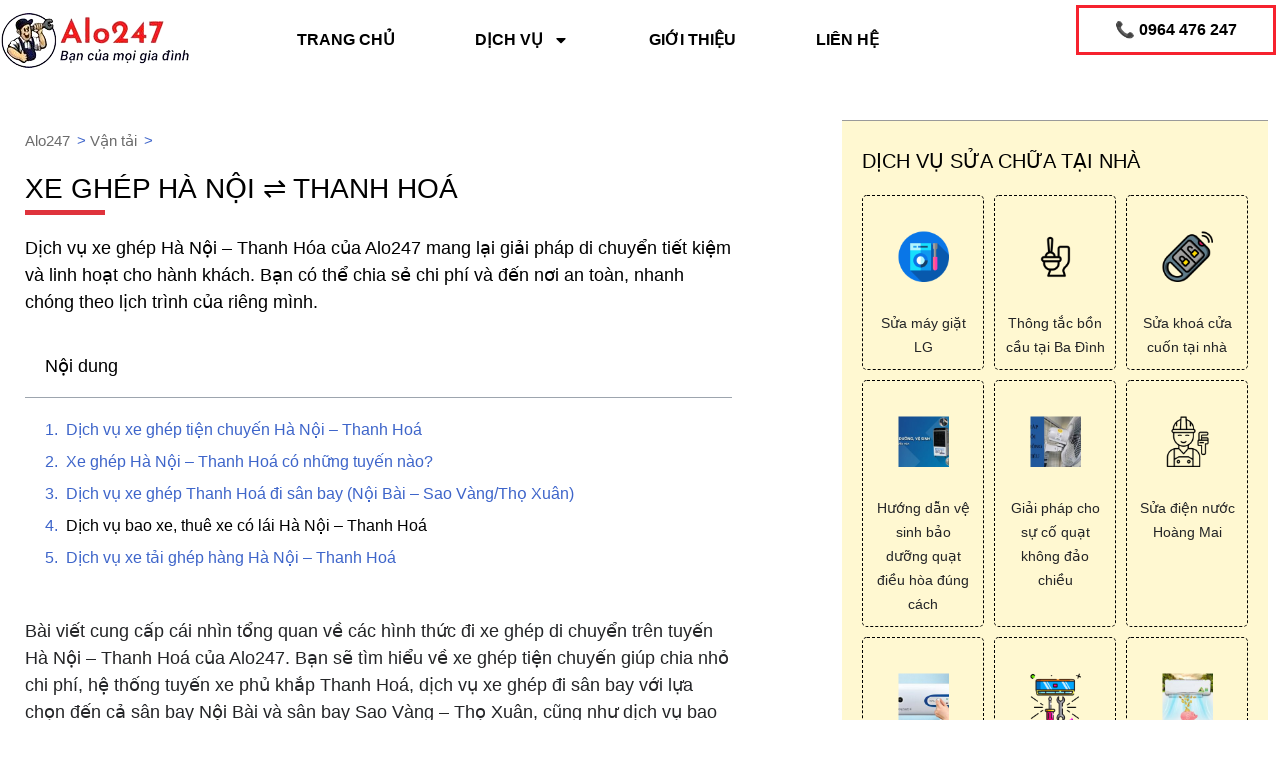

--- FILE ---
content_type: text/html; charset=UTF-8
request_url: https://alo247.com.vn/xe-ghep-ha-noi-thanh-hoa/
body_size: 24155
content:
<!doctype html><html lang="vi"><head><meta charset="UTF-8"><link data-optimized="2" rel="stylesheet" href="https://alo247.com.vn/wp-content/litespeed/css/6da7aa54db610e9a28d05dd1cd43cdfc.css?ver=c6b6a" /><meta name="viewport" content="width=device-width, initial-scale=1"><link rel="profile" href="https://gmpg.org/xfn/11"><meta name='robots' content='index, follow, max-image-preview:large, max-snippet:-1, max-video-preview:-1' /><title>Xe ghép Hà Nội ⇌ Thanh Hoá</title><meta name="description" content="Dịch vụ xe ghép tiện chuyến Hà Nội - Thanh Hoá chở ghép người, hàng giá rẻ, dịch vụ bao xe, thuê xe có lái, xe ghép sân bay Nội Bài, Sao Vàng" /><link rel="canonical" href="https://alo247.com.vn/xe-ghep-ha-noi-thanh-hoa/" /><meta property="og:locale" content="vi_VN" /><meta property="og:type" content="article" /><meta property="og:title" content="Xe ghép Hà Nội ⇌ Thanh Hoá" /><meta property="og:description" content="Dịch vụ xe ghép tiện chuyến Hà Nội - Thanh Hoá chở ghép người, hàng giá rẻ, dịch vụ bao xe, thuê xe có lái, xe ghép sân bay Nội Bài, Sao Vàng" /><meta property="og:url" content="https://alo247.com.vn/xe-ghep-ha-noi-thanh-hoa/" /><meta property="og:site_name" content="Alo247" /><meta property="article:publisher" content="https://www.facebook.com/profile.php?id=61552243538651" /><meta property="article:published_time" content="2024-03-26T06:18:55+00:00" /><meta property="article:modified_time" content="2025-05-23T23:58:39+00:00" /><meta property="og:image" content="https://alo247.com.vn/wp-content/uploads/2024/03/xe-ghep-ha-noi-thanh-hoa.png" /><meta property="og:image:width" content="512" /><meta property="og:image:height" content="512" /><meta property="og:image:type" content="image/png" /><meta name="author" content="alo247" /><meta name="twitter:card" content="summary_large_image" /><meta name="twitter:label1" content="Được viết bởi" /><meta name="twitter:data1" content="alo247" /><meta name="twitter:label2" content="Ước tính thời gian đọc" /><meta name="twitter:data2" content="9 phút" /> <script type="application/ld+json" class="yoast-schema-graph">{"@context":"https://schema.org","@graph":[{"@type":"Article","@id":"https://alo247.com.vn/xe-ghep-ha-noi-thanh-hoa/#article","isPartOf":{"@id":"https://alo247.com.vn/xe-ghep-ha-noi-thanh-hoa/"},"author":{"name":"alo247","@id":"https://alo247.com.vn/#/schema/person/52b4789a29248525a0264714fb17dc7d"},"headline":"Xe ghép Hà Nội ⇌ Thanh Hoá","datePublished":"2024-03-26T06:18:55+00:00","dateModified":"2025-05-23T23:58:39+00:00","mainEntityOfPage":{"@id":"https://alo247.com.vn/xe-ghep-ha-noi-thanh-hoa/"},"wordCount":2059,"commentCount":0,"publisher":{"@id":"https://alo247.com.vn/#organization"},"image":{"@id":"https://alo247.com.vn/xe-ghep-ha-noi-thanh-hoa/#primaryimage"},"thumbnailUrl":"https://alo247.com.vn/wp-content/uploads/2024/03/xe-ghep-ha-noi-thanh-hoa.png","articleSection":["Vận tải"],"inLanguage":"vi","potentialAction":[{"@type":"CommentAction","name":"Comment","target":["https://alo247.com.vn/xe-ghep-ha-noi-thanh-hoa/#respond"]}]},{"@type":"WebPage","@id":"https://alo247.com.vn/xe-ghep-ha-noi-thanh-hoa/","url":"https://alo247.com.vn/xe-ghep-ha-noi-thanh-hoa/","name":"Xe ghép Hà Nội ⇌ Thanh Hoá","isPartOf":{"@id":"https://alo247.com.vn/#website"},"primaryImageOfPage":{"@id":"https://alo247.com.vn/xe-ghep-ha-noi-thanh-hoa/#primaryimage"},"image":{"@id":"https://alo247.com.vn/xe-ghep-ha-noi-thanh-hoa/#primaryimage"},"thumbnailUrl":"https://alo247.com.vn/wp-content/uploads/2024/03/xe-ghep-ha-noi-thanh-hoa.png","datePublished":"2024-03-26T06:18:55+00:00","dateModified":"2025-05-23T23:58:39+00:00","description":"Dịch vụ xe ghép tiện chuyến Hà Nội - Thanh Hoá chở ghép người, hàng giá rẻ, dịch vụ bao xe, thuê xe có lái, xe ghép sân bay Nội Bài, Sao Vàng","breadcrumb":{"@id":"https://alo247.com.vn/xe-ghep-ha-noi-thanh-hoa/#breadcrumb"},"inLanguage":"vi","potentialAction":[{"@type":"ReadAction","target":["https://alo247.com.vn/xe-ghep-ha-noi-thanh-hoa/"]}]},{"@type":"ImageObject","inLanguage":"vi","@id":"https://alo247.com.vn/xe-ghep-ha-noi-thanh-hoa/#primaryimage","url":"https://alo247.com.vn/wp-content/uploads/2024/03/xe-ghep-ha-noi-thanh-hoa.png","contentUrl":"https://alo247.com.vn/wp-content/uploads/2024/03/xe-ghep-ha-noi-thanh-hoa.png","width":512,"height":512,"caption":"xe ghép hà nội thanh hoá"},{"@type":"BreadcrumbList","@id":"https://alo247.com.vn/xe-ghep-ha-noi-thanh-hoa/#breadcrumb","itemListElement":[{"@type":"ListItem","position":1,"name":"Alo247","item":"https://alo247.com.vn/"},{"@type":"ListItem","position":2,"name":"Vận tải","item":"https://alo247.com.vn/vanchuyen/"},{"@type":"ListItem","position":3,"name":"Xe ghép Hà Nội ⇌ Thanh Hoá"}]},{"@type":"WebSite","@id":"https://alo247.com.vn/#website","url":"https://alo247.com.vn/","name":"Alo247","description":"Dịch vụ sửa chữa, diệt côn trùng tại nhà","publisher":{"@id":"https://alo247.com.vn/#organization"},"potentialAction":[{"@type":"SearchAction","target":{"@type":"EntryPoint","urlTemplate":"https://alo247.com.vn/?s={search_term_string}"},"query-input":{"@type":"PropertyValueSpecification","valueRequired":true,"valueName":"search_term_string"}}],"inLanguage":"vi"},{"@type":"Organization","@id":"https://alo247.com.vn/#organization","name":"Công ty TNHH MTV Alo247","alternateName":"Alo247","url":"https://alo247.com.vn/","logo":{"@type":"ImageObject","inLanguage":"vi","@id":"https://alo247.com.vn/#/schema/logo/image/","url":"https://alo247.com.vn/wp-content/uploads/2022/06/logo.webp","contentUrl":"https://alo247.com.vn/wp-content/uploads/2022/06/logo.webp","width":500,"height":500,"caption":"Công ty TNHH MTV Alo247"},"image":{"@id":"https://alo247.com.vn/#/schema/logo/image/"},"sameAs":["https://www.facebook.com/profile.php?id=61552243538651"]},{"@type":"Person","@id":"https://alo247.com.vn/#/schema/person/52b4789a29248525a0264714fb17dc7d","name":"alo247","image":{"@type":"ImageObject","inLanguage":"vi","@id":"https://alo247.com.vn/#/schema/person/image/","url":"https://alo247.com.vn/wp-content/litespeed/avatar/473d851a0e1f0ae4d8b23b03d6c2a0d9.jpg?ver=1768352551","contentUrl":"https://alo247.com.vn/wp-content/litespeed/avatar/473d851a0e1f0ae4d8b23b03d6c2a0d9.jpg?ver=1768352551","caption":"alo247"},"sameAs":["https://alo247.com.vn"]}]}</script> <link rel="alternate" type="application/rss+xml" title="Dòng thông tin Alo247 &raquo;" href="https://alo247.com.vn/feed/" /><link rel="alternate" type="application/rss+xml" title="Alo247 &raquo; Dòng bình luận" href="https://alo247.com.vn/comments/feed/" /><link rel="alternate" type="application/rss+xml" title="Alo247 &raquo; Xe ghép Hà Nội ⇌ Thanh Hoá Dòng bình luận" href="https://alo247.com.vn/xe-ghep-ha-noi-thanh-hoa/feed/" /><link rel="alternate" title="oNhúng (JSON)" type="application/json+oembed" href="https://alo247.com.vn/wp-json/oembed/1.0/embed?url=https%3A%2F%2Falo247.com.vn%2Fxe-ghep-ha-noi-thanh-hoa%2F" /><link rel="alternate" title="oNhúng (XML)" type="text/xml+oembed" href="https://alo247.com.vn/wp-json/oembed/1.0/embed?url=https%3A%2F%2Falo247.com.vn%2Fxe-ghep-ha-noi-thanh-hoa%2F&#038;format=xml" /> <script src="https://alo247.com.vn/wp-includes/js/jquery/jquery.min.js" id="jquery-core-js"></script> <link rel="https://api.w.org/" href="https://alo247.com.vn/wp-json/" /><link rel="alternate" title="JSON" type="application/json" href="https://alo247.com.vn/wp-json/wp/v2/posts/3892" /><link rel="EditURI" type="application/rsd+xml" title="RSD" href="https://alo247.com.vn/xmlrpc.php?rsd" /><meta name="generator" content="WordPress 6.9" /><link rel='shortlink' href='https://alo247.com.vn/?p=3892' /> <script src="https://www.googletagmanager.com/gtag/js?id=G-MVHVXQENRP" defer data-deferred="1"></script> <script src="[data-uri]" defer></script>  <script src="[data-uri]" defer></script> <meta name="description" content="Dịch vụ xe ghép Hà Nội – Thanh Hóa của Alo247 mang lại giải pháp di chuyển tiết kiệm và linh hoạt cho hành khách. Bạn có thể chia sẻ chi phí và đến nơi an toàn, nhanh chóng theo lịch trình của riêng mình."><meta name="generator" content="Elementor 3.34.0; features: e_font_icon_svg, additional_custom_breakpoints; settings: css_print_method-external, google_font-disabled, font_display-auto"><link rel="icon" href="https://alo247.com.vn/wp-content/uploads/2023/02/favicon.png" sizes="32x32" /><link rel="icon" href="https://alo247.com.vn/wp-content/uploads/2023/02/favicon.png" sizes="192x192" /><link rel="apple-touch-icon" href="https://alo247.com.vn/wp-content/uploads/2023/02/favicon.png" /><meta name="msapplication-TileImage" content="https://alo247.com.vn/wp-content/uploads/2023/02/favicon.png" /></head><body class="wp-singular post-template-default single single-post postid-3892 single-format-standard wp-custom-logo wp-embed-responsive wp-theme-hello-elementor elementor-default elementor-kit-5 elementor-page-766"><a class="skip-link screen-reader-text" href="#content">Chuyển đến nội dung</a><header data-elementor-type="header" data-elementor-id="21367" class="elementor elementor-21367 elementor-location-header" data-elementor-post-type="elementor_library"><section class="elementor-section elementor-top-section elementor-element elementor-element-3ba4ae2 elementor-section-content-middle elementor-section-height-min-height elementor-section-boxed elementor-section-height-default elementor-section-items-middle" data-id="3ba4ae2" data-element_type="section"><div class="elementor-container elementor-column-gap-no"><div class="elementor-column elementor-col-33 elementor-top-column elementor-element elementor-element-332c1c7" data-id="332c1c7" data-element_type="column"><div class="elementor-widget-wrap elementor-element-populated"><div class="elementor-element elementor-element-88a5326 elementor-widget elementor-widget-theme-site-logo elementor-widget-image" data-id="88a5326" data-element_type="widget" data-widget_type="theme-site-logo.default">
<a href="https://alo247.com.vn">
<img loading="lazy" width="190" height="55" src="https://alo247.com.vn/wp-content/uploads/2023/02/logo.png" class="attachment-full size-full wp-image-747" alt="" />				</a></div></div></div><div class="elementor-column elementor-col-33 elementor-top-column elementor-element elementor-element-35e6187" data-id="35e6187" data-element_type="column"><div class="elementor-widget-wrap elementor-element-populated"><div class="elementor-element elementor-element-2eddc1e elementor-nav-menu--stretch elementor-nav-menu__align-center elementor-nav-menu--dropdown-tablet elementor-nav-menu__text-align-aside elementor-nav-menu--toggle elementor-nav-menu--burger elementor-widget elementor-widget-nav-menu" data-id="2eddc1e" data-element_type="widget" data-settings="{&quot;full_width&quot;:&quot;stretch&quot;,&quot;layout&quot;:&quot;horizontal&quot;,&quot;submenu_icon&quot;:{&quot;value&quot;:&quot;&lt;svg aria-hidden=\&quot;true\&quot; class=\&quot;e-font-icon-svg e-fas-caret-down\&quot; viewBox=\&quot;0 0 320 512\&quot; xmlns=\&quot;http:\/\/www.w3.org\/2000\/svg\&quot;&gt;&lt;path d=\&quot;M31.3 192h257.3c17.8 0 26.7 21.5 14.1 34.1L174.1 354.8c-7.8 7.8-20.5 7.8-28.3 0L17.2 226.1C4.6 213.5 13.5 192 31.3 192z\&quot;&gt;&lt;\/path&gt;&lt;\/svg&gt;&quot;,&quot;library&quot;:&quot;fa-solid&quot;},&quot;toggle&quot;:&quot;burger&quot;}" data-widget_type="nav-menu.default"><nav aria-label="Menu" class="elementor-nav-menu--main elementor-nav-menu__container elementor-nav-menu--layout-horizontal e--pointer-underline e--animation-fade"><ul id="menu-1-2eddc1e" class="elementor-nav-menu"><li class="menu-item menu-item-type-post_type menu-item-object-page menu-item-home menu-item-21312"><a href="https://alo247.com.vn/" class="elementor-item">Trang chủ</a></li><li class="menu-item menu-item-type-custom menu-item-object-custom menu-item-has-children menu-item-11019"><a href="#" class="elementor-item elementor-item-anchor">Dịch vụ</a><ul class="sub-menu elementor-nav-menu--dropdown"><li class="menu-item menu-item-type-taxonomy menu-item-object-category menu-item-11025"><a href="https://alo247.com.vn/dietcontrung/" class="elementor-sub-item">Diệt côn trùng</a></li><li class="menu-item menu-item-type-taxonomy menu-item-object-category menu-item-21545"><a href="https://alo247.com.vn/cokhi/" class="elementor-sub-item">Cơ khí</a></li><li class="menu-item menu-item-type-taxonomy menu-item-object-category menu-item-11029"><a href="https://alo247.com.vn/suadiennuoc/" class="elementor-sub-item">Điện nước</a></li><li class="menu-item menu-item-type-taxonomy menu-item-object-category menu-item-21546"><a href="https://alo247.com.vn/suadienlanh/" class="elementor-sub-item">Điện lạnh</a></li><li class="menu-item menu-item-type-taxonomy menu-item-object-category menu-item-21547"><a href="https://alo247.com.vn/dogo/" class="elementor-sub-item">Đồ gỗ</a></li><li class="menu-item menu-item-type-taxonomy menu-item-object-category menu-item-11035"><a href="https://alo247.com.vn/suanoithat/" class="elementor-sub-item">Sửa nội thất</a></li><li class="menu-item menu-item-type-taxonomy menu-item-object-category menu-item-21549"><a href="https://alo247.com.vn/thietbigiadinh/" class="elementor-sub-item">Thiết bị gia đình</a></li><li class="menu-item menu-item-type-taxonomy menu-item-object-category menu-item-11036"><a href="https://alo247.com.vn/suathietbivanphong/" class="elementor-sub-item">Thiết bị văn phòng</a></li><li class="menu-item menu-item-type-taxonomy menu-item-object-category menu-item-21548"><a href="https://alo247.com.vn/maymoc/" class="elementor-sub-item">Máy móc &amp; Thiết bị Công nghiệp</a></li><li class="menu-item menu-item-type-taxonomy menu-item-object-category menu-item-21550"><a href="https://alo247.com.vn/thongtachutbephot/" class="elementor-sub-item">Thông tắc &amp; Hút bể phốt</a></li><li class="menu-item menu-item-type-taxonomy menu-item-object-category menu-item-11031"><a href="https://alo247.com.vn/suakhoa/" class="elementor-sub-item">Sửa khoá</a></li><li class="menu-item menu-item-type-taxonomy menu-item-object-category menu-item-11037"><a href="https://alo247.com.vn/suaxe/" class="elementor-sub-item">Sửa xe lưu động</a></li><li class="menu-item menu-item-type-taxonomy menu-item-object-category menu-item-11020"><a href="https://alo247.com.vn/thaolap/" class="elementor-sub-item">Tháo lắp</a></li><li class="menu-item menu-item-type-taxonomy menu-item-object-category current-post-ancestor current-menu-parent current-post-parent menu-item-11021"><a href="https://alo247.com.vn/vanchuyen/" class="elementor-sub-item">Vận tải</a></li><li class="menu-item menu-item-type-taxonomy menu-item-object-category menu-item-11022"><a href="https://alo247.com.vn/vesinhdondep/" class="elementor-sub-item">Vệ sinh Dọn dẹp</a></li><li class="menu-item menu-item-type-taxonomy menu-item-object-category menu-item-11043"><a href="https://alo247.com.vn/xaydung/" class="elementor-sub-item">Xây dựng</a></li></ul></li><li class="menu-item menu-item-type-post_type menu-item-object-page menu-item-21313"><a href="https://alo247.com.vn/gioi-thieu/" class="elementor-item">Giới thiệu</a></li><li class="menu-item menu-item-type-post_type menu-item-object-page menu-item-21314"><a href="https://alo247.com.vn/lien-he/" class="elementor-item">Liên hệ</a></li></ul></nav><div class="elementor-menu-toggle" role="button" tabindex="0" aria-label="Menu Toggle" aria-expanded="false">
<svg aria-hidden="true" role="presentation" class="elementor-menu-toggle__icon--open e-font-icon-svg e-eicon-menu-bar" viewBox="0 0 1000 1000" xmlns="http://www.w3.org/2000/svg"><path d="M104 333H896C929 333 958 304 958 271S929 208 896 208H104C71 208 42 237 42 271S71 333 104 333ZM104 583H896C929 583 958 554 958 521S929 458 896 458H104C71 458 42 487 42 521S71 583 104 583ZM104 833H896C929 833 958 804 958 771S929 708 896 708H104C71 708 42 737 42 771S71 833 104 833Z"></path></svg><svg aria-hidden="true" role="presentation" class="elementor-menu-toggle__icon--close e-font-icon-svg e-eicon-close" viewBox="0 0 1000 1000" xmlns="http://www.w3.org/2000/svg"><path d="M742 167L500 408 258 167C246 154 233 150 217 150 196 150 179 158 167 167 154 179 150 196 150 212 150 229 154 242 171 254L408 500 167 742C138 771 138 800 167 829 196 858 225 858 254 829L496 587 738 829C750 842 767 846 783 846 800 846 817 842 829 829 842 817 846 804 846 783 846 767 842 750 829 737L588 500 833 258C863 229 863 200 833 171 804 137 775 137 742 167Z"></path></svg></div><nav class="elementor-nav-menu--dropdown elementor-nav-menu__container" aria-hidden="true"><ul id="menu-2-2eddc1e" class="elementor-nav-menu"><li class="menu-item menu-item-type-post_type menu-item-object-page menu-item-home menu-item-21312"><a href="https://alo247.com.vn/" class="elementor-item" tabindex="-1">Trang chủ</a></li><li class="menu-item menu-item-type-custom menu-item-object-custom menu-item-has-children menu-item-11019"><a href="#" class="elementor-item elementor-item-anchor" tabindex="-1">Dịch vụ</a><ul class="sub-menu elementor-nav-menu--dropdown"><li class="menu-item menu-item-type-taxonomy menu-item-object-category menu-item-11025"><a href="https://alo247.com.vn/dietcontrung/" class="elementor-sub-item" tabindex="-1">Diệt côn trùng</a></li><li class="menu-item menu-item-type-taxonomy menu-item-object-category menu-item-21545"><a href="https://alo247.com.vn/cokhi/" class="elementor-sub-item" tabindex="-1">Cơ khí</a></li><li class="menu-item menu-item-type-taxonomy menu-item-object-category menu-item-11029"><a href="https://alo247.com.vn/suadiennuoc/" class="elementor-sub-item" tabindex="-1">Điện nước</a></li><li class="menu-item menu-item-type-taxonomy menu-item-object-category menu-item-21546"><a href="https://alo247.com.vn/suadienlanh/" class="elementor-sub-item" tabindex="-1">Điện lạnh</a></li><li class="menu-item menu-item-type-taxonomy menu-item-object-category menu-item-21547"><a href="https://alo247.com.vn/dogo/" class="elementor-sub-item" tabindex="-1">Đồ gỗ</a></li><li class="menu-item menu-item-type-taxonomy menu-item-object-category menu-item-11035"><a href="https://alo247.com.vn/suanoithat/" class="elementor-sub-item" tabindex="-1">Sửa nội thất</a></li><li class="menu-item menu-item-type-taxonomy menu-item-object-category menu-item-21549"><a href="https://alo247.com.vn/thietbigiadinh/" class="elementor-sub-item" tabindex="-1">Thiết bị gia đình</a></li><li class="menu-item menu-item-type-taxonomy menu-item-object-category menu-item-11036"><a href="https://alo247.com.vn/suathietbivanphong/" class="elementor-sub-item" tabindex="-1">Thiết bị văn phòng</a></li><li class="menu-item menu-item-type-taxonomy menu-item-object-category menu-item-21548"><a href="https://alo247.com.vn/maymoc/" class="elementor-sub-item" tabindex="-1">Máy móc &amp; Thiết bị Công nghiệp</a></li><li class="menu-item menu-item-type-taxonomy menu-item-object-category menu-item-21550"><a href="https://alo247.com.vn/thongtachutbephot/" class="elementor-sub-item" tabindex="-1">Thông tắc &amp; Hút bể phốt</a></li><li class="menu-item menu-item-type-taxonomy menu-item-object-category menu-item-11031"><a href="https://alo247.com.vn/suakhoa/" class="elementor-sub-item" tabindex="-1">Sửa khoá</a></li><li class="menu-item menu-item-type-taxonomy menu-item-object-category menu-item-11037"><a href="https://alo247.com.vn/suaxe/" class="elementor-sub-item" tabindex="-1">Sửa xe lưu động</a></li><li class="menu-item menu-item-type-taxonomy menu-item-object-category menu-item-11020"><a href="https://alo247.com.vn/thaolap/" class="elementor-sub-item" tabindex="-1">Tháo lắp</a></li><li class="menu-item menu-item-type-taxonomy menu-item-object-category current-post-ancestor current-menu-parent current-post-parent menu-item-11021"><a href="https://alo247.com.vn/vanchuyen/" class="elementor-sub-item" tabindex="-1">Vận tải</a></li><li class="menu-item menu-item-type-taxonomy menu-item-object-category menu-item-11022"><a href="https://alo247.com.vn/vesinhdondep/" class="elementor-sub-item" tabindex="-1">Vệ sinh Dọn dẹp</a></li><li class="menu-item menu-item-type-taxonomy menu-item-object-category menu-item-11043"><a href="https://alo247.com.vn/xaydung/" class="elementor-sub-item" tabindex="-1">Xây dựng</a></li></ul></li><li class="menu-item menu-item-type-post_type menu-item-object-page menu-item-21313"><a href="https://alo247.com.vn/gioi-thieu/" class="elementor-item" tabindex="-1">Giới thiệu</a></li><li class="menu-item menu-item-type-post_type menu-item-object-page menu-item-21314"><a href="https://alo247.com.vn/lien-he/" class="elementor-item" tabindex="-1">Liên hệ</a></li></ul></nav></div></div></div><div class="elementor-column elementor-col-33 elementor-top-column elementor-element elementor-element-d5bc373" data-id="d5bc373" data-element_type="column"><div class="elementor-widget-wrap elementor-element-populated"><div class="elementor-element elementor-element-a7f6826 elementor-hidden-tablet elementor-hidden-mobile elementor-widget elementor-widget-html" data-id="a7f6826" data-element_type="widget" data-settings="{&quot;sticky&quot;:&quot;top&quot;,&quot;sticky_on&quot;:[&quot;desktop&quot;],&quot;sticky_offset&quot;:0,&quot;sticky_effects_offset&quot;:0,&quot;sticky_anchor_link_offset&quot;:0}" data-widget_type="html.default">
<button class="calhead" onclick="return gtag_report_conversion('https://zalo.me/0964476247')">📞 0964 476 247</button></div><div class="elementor-element elementor-element-5a8f4d5 elementor-hidden-desktop elementor-search-form--skin-classic elementor-search-form--button-type-icon elementor-search-form--icon-search elementor-widget elementor-widget-search-form" data-id="5a8f4d5" data-element_type="widget" data-settings="{&quot;skin&quot;:&quot;classic&quot;}" data-widget_type="search-form.default">
<search role="search"><form class="elementor-search-form" action="https://alo247.com.vn" method="get"><div class="elementor-search-form__container">
<label class="elementor-screen-only" for="elementor-search-form-5a8f4d5">Search</label>
<input id="elementor-search-form-5a8f4d5" placeholder="Tìm dịch vụ..." class="elementor-search-form__input" type="search" name="s" value="">
<button class="elementor-search-form__submit" type="submit" aria-label="Search"><div class="e-font-icon-svg-container"><svg class="fa fa-search e-font-icon-svg e-fas-search" viewBox="0 0 512 512" xmlns="http://www.w3.org/2000/svg"><path d="M505 442.7L405.3 343c-4.5-4.5-10.6-7-17-7H372c27.6-35.3 44-79.7 44-128C416 93.1 322.9 0 208 0S0 93.1 0 208s93.1 208 208 208c48.3 0 92.7-16.4 128-44v16.3c0 6.4 2.5 12.5 7 17l99.7 99.7c9.4 9.4 24.6 9.4 33.9 0l28.3-28.3c9.4-9.4 9.4-24.6.1-34zM208 336c-70.7 0-128-57.2-128-128 0-70.7 57.2-128 128-128 70.7 0 128 57.2 128 128 0 70.7-57.2 128-128 128z"></path></svg></div>													</button></div></form>
</search></div></div></div></div></section></header><div data-elementor-type="single-post" data-elementor-id="766" class="elementor elementor-766 elementor-location-single post-3892 post type-post status-publish format-standard has-post-thumbnail hentry category-vanchuyen" data-elementor-post-type="elementor_library"><section class="elementor-section elementor-top-section elementor-element elementor-element-5df9f36 elementor-section-full_width elementor-section-height-default elementor-section-height-default" data-id="5df9f36" data-element_type="section"><div class="elementor-container elementor-column-gap-default"><div class="elementor-column elementor-col-50 elementor-top-column elementor-element elementor-element-1cb71ec" data-id="1cb71ec" data-element_type="column"><div class="elementor-widget-wrap elementor-element-populated"><div class="elementor-element elementor-element-d768506 elementor-widget elementor-widget-breadcrumbs" data-id="d768506" data-element_type="widget" data-widget_type="breadcrumbs.default"><nav id="breadcrumbs"><span><span><a href="https://alo247.com.vn/">Alo247</a></span> &gt; <span><a href="https://alo247.com.vn/vanchuyen/">Vận tải</a></span> &gt; <span class="breadcrumb_last" aria-current="page">Xe ghép Hà Nội ⇌ Thanh Hoá</span></span></nav></div><div class="elementor-element elementor-element-a126157 elementor-widget elementor-widget-heading" data-id="a126157" data-element_type="widget" data-widget_type="heading.default"><h1 class="elementor-heading-title elementor-size-default">Xe ghép Hà Nội ⇌ Thanh Hoá</h1></div><div class="elementor-element elementor-element-0b6ae91 elementor-widget-divider--view-line elementor-widget elementor-widget-divider" data-id="0b6ae91" data-element_type="widget" data-widget_type="divider.default"><div class="elementor-divider">
<span class="elementor-divider-separator">
</span></div></div><div class="elementor-element elementor-element-2d08de3 elementor-widget elementor-widget-theme-post-excerpt" data-id="2d08de3" data-element_type="widget" data-widget_type="theme-post-excerpt.default">
Dịch vụ xe ghép Hà Nội – Thanh Hóa của Alo247 mang lại giải pháp di chuyển tiết kiệm và linh hoạt cho hành khách. Bạn có thể chia sẻ chi phí và đến nơi an toàn, nhanh chóng theo lịch trình của riêng mình.</div><div class="elementor-element elementor-element-4b5fc98 elementor-widget elementor-widget-table-of-contents" data-id="4b5fc98" data-element_type="widget" data-settings="{&quot;headings_by_tags&quot;:[&quot;h2&quot;],&quot;exclude_headings_by_selector&quot;:[],&quot;no_headings_message&quot;:&quot;No headings were found on this page.&quot;,&quot;marker_view&quot;:&quot;numbers&quot;,&quot;hierarchical_view&quot;:&quot;yes&quot;,&quot;min_height&quot;:{&quot;unit&quot;:&quot;px&quot;,&quot;size&quot;:&quot;&quot;,&quot;sizes&quot;:[]},&quot;min_height_tablet&quot;:{&quot;unit&quot;:&quot;px&quot;,&quot;size&quot;:&quot;&quot;,&quot;sizes&quot;:[]},&quot;min_height_mobile&quot;:{&quot;unit&quot;:&quot;px&quot;,&quot;size&quot;:&quot;&quot;,&quot;sizes&quot;:[]}}" data-widget_type="table-of-contents.default"><div class="elementor-toc__header"><h4 class="elementor-toc__header-title">
Nội dung</h4></div><div id="elementor-toc__4b5fc98" class="elementor-toc__body"><div class="elementor-toc__spinner-container">
<svg class="elementor-toc__spinner eicon-animation-spin e-font-icon-svg e-eicon-loading" aria-hidden="true" viewBox="0 0 1000 1000" xmlns="http://www.w3.org/2000/svg"><path d="M500 975V858C696 858 858 696 858 500S696 142 500 142 142 304 142 500H25C25 237 238 25 500 25S975 237 975 500 763 975 500 975Z"></path></svg></div></div></div><div class="elementor-element elementor-element-c6e976f elementor-widget elementor-widget-theme-post-content" data-id="c6e976f" data-element_type="widget" data-widget_type="theme-post-content.default"><p>Bài viết cung cấp cái nhìn tổng quan về các hình thức đi xe ghép di chuyển trên tuyến Hà Nội – Thanh Hoá của Alo247. Bạn sẽ tìm hiểu về xe ghép tiện chuyến giúp chia nhỏ chi phí, hệ thống tuyến xe phủ khắp Thanh Hoá, dịch vụ xe ghép đi sân bay với lựa chọn đến cả sân bay Nội Bài và sân bay Sao Vàng – Thọ Xuân, cũng như dịch vụ bao xe riêng và xe tải ghép hàng đáp ứng nhu cầu vận chuyển.</p><h2 class="wp-block-heading" id="h-dịch-vụ-xe-ghep-tiện-chuyến-ha-nội-thanh-hoa">Dịch vụ xe ghép tiện chuyến Hà Nội – Thanh Hoá</h2><p>Dịch vụ xe ghép tiện chuyến Hà Nội – Thanh Hoá của Alo247 giúp bạn tiết kiệm chi phí bằng cách chia sẻ chuyến xe với những hành khách có chung lộ trình. Bạn chỉ trả tiền cho chỗ mình sử dụng thay vì thuê xe riêng hay đi taxi đắt đỏ. Khi đăng ký, bạn cung cấp giờ đi và điểm đón – trả. Alo247 sẽ sắp xếp chuyến xe phù hợp và khởi hành đúng giờ.</p><p>Xe ghép luôn được bảo dưỡng định kỳ, là xe đời mới với máy lạnh hoạt động tốt và ghế ngồi êm. Tài xế nắm rõ cung đường giữa Hà Nội và Thanh Hoá, giúp chuyến đi diễn ra nhanh chóng và tránh vòng vo không cần thiết. Dịch vụ mở nhiều khung giờ trong ngày, từ sáng sớm đến tối muộn, cho phép bạn chọn chuyến phù hợp với lịch trình làm việc, học tập hoặc công tác.</p><p>Nếu mang theo hành lý cồng kềnh, chỉ cần báo trước để nhân viên sắp xếp chỗ hợp lý. Nhờ đó, bạn không phải tự lái xe đường dài, tránh mệt mỏi và giảm áp lực tài chính. Dịch vụ xe ghép của Alo247 là lựa chọn lý tưởng cho sinh viên, người đi làm và các gia đình nhỏ, đảm bảo hành trình an toàn, kinh tế và tiện lợi.</p><figure class="wp-block-image size-full"><img fetchpriority="high" fetchpriority="high" decoding="async" width="945" height="655" src="https://alo247.com.vn/wp-content/uploads/2024/03/xe-ghep-thanh-hoa-ha-noi-don-tai-nha.jpg" alt="xe ghép thanh hoá hà nội đón tại nhà" class="wp-image-3893" srcset="https://alo247.com.vn/wp-content/uploads/2024/03/xe-ghep-thanh-hoa-ha-noi-don-tai-nha.jpg 945w, https://alo247.com.vn/wp-content/uploads/2024/03/xe-ghep-thanh-hoa-ha-noi-don-tai-nha-300x208.jpg 300w, https://alo247.com.vn/wp-content/uploads/2024/03/xe-ghep-thanh-hoa-ha-noi-don-tai-nha-768x532.jpg 768w" sizes="(max-width: 945px) 100vw, 945px" /></figure><h2 class="wp-block-heading" id="h-xe-ghep-ha-nội-thanh-hoa-co-những-tuyến-nao">Xe ghép Hà Nội – Thanh Hoá có những tuyến nào?</h2><p>Alo247 xây dựng hệ thống tuyến xe ghép phủ khắp Thanh Hoá. Bạn có thể lên xe từ Hà Nội và đến trực tiếp trung tâm thành phố Thanh Hoá – nơi tập trung các trung tâm hành chính và kinh tế. Dịch vụ còn phục vụ các huyện như Sầm Sơn, Cẩm Thủy, Thọ Xuân, Triệu Sơn và Đông Sơn.</p><p>Khi đăng ký, bạn chỉ cần báo rõ địa chỉ đón và điểm trả. Tài xế sẽ điều chỉnh lộ trình sao cho hợp lý và tránh những vòng đường không cần thiết. Xe ghép luôn chở số khách vừa phải, tạo không gian thoải mái. Máy lạnh hoạt động tốt, ghế ngồi luôn được vệ sinh sạch sẽ. Bạn có thể mang theo túi xách, vali nhỏ hoặc đồ cá nhân mà không gặp trở ngại.</p><p>Hệ thống xe của Alo247 mở nhiều khung giờ, từ sáng đến tối. Đáp ứng nhu cầu của người đi làm, sinh viên hay các gia đình. So với xe khách truyền thống, xe ghép đón trả tận nơi. Giúp bạn tiết kiệm thời gian và tránh phải đổi xe trung chuyển. Giá vé được chia sẻ rõ ràng, giảm áp lực tài chính cho mỗi hành khách. Nhờ vậy, xe ghép Hà Nội – Thanh Hoá ngày càng được ưa chuộng và tin dùng.</p><figure class="wp-block-image size-full"><img decoding="async" width="534" height="400" src="https://alo247.com.vn/wp-content/uploads/2024/03/xe-ghep-ha-noi-thanh-hoa-247.jpg" alt="xe ghép hà nội thanh hoá 247" class="wp-image-3894" srcset="https://alo247.com.vn/wp-content/uploads/2024/03/xe-ghep-ha-noi-thanh-hoa-247.jpg 534w, https://alo247.com.vn/wp-content/uploads/2024/03/xe-ghep-ha-noi-thanh-hoa-247-300x225.jpg 300w" sizes="(max-width: 534px) 100vw, 534px" /></figure><h2 class="wp-block-heading" id="h-dịch-vụ-xe-ghep-thanh-hoa-di-san-bay-nội-bai-sao-vang-thọ-xuan">Dịch vụ xe ghép Thanh Hoá đi sân bay (Nội Bài – Sao Vàng/Thọ Xuân)</h2><p>Dịch vụ xe ghép Thanh Hoá đi sân bay của Alo247 giúp bạn đến sân bay an toàn và đúng giờ. Hành khách có thể lựa chọn điểm đến là sân bay Nội Bài hoặc sân bay Sao Vàng – Thọ Xuân. Thay vì thuê xe riêng với chi phí cao, bạn chia nhỏ chi phí với những người có chuyến bay tương tự.</p><p>Khi đặt xe, bạn chỉ cần báo giờ bay, điểm đón tại Thanh Hoá và số lượng hành khách. Alo247 sẽ sắp xếp chuyến xe khởi hành hợp lý, giúp bạn tới sân bay kịp thời để làm thủ tục. Tài xế luôn theo dõi tình hình giao thông và cập nhật giờ bay để điều chỉnh lịch trình khi cần thiết. Nếu chuyến bay thay đổi, hãy thông báo sớm để được hỗ trợ.</p><p>Xe ghép đi sân bay được trang bị máy lạnh và ghế ngồi thoải mái. Điều này tạo không gian thư giãn sau những giờ bay căng thẳng. Dịch vụ áp dụng cho cả chiều đi và chiều về. Sau khi máy bay hạ cánh, tài xế sẽ đón bạn tại sân bay và đưa về Thanh Hoá an toàn. So với thuê xe riêng, mức giá xe ghép được chia đều giữa các hành khách, giúp bạn tiết kiệm chi phí đáng kể.</p><p>Với quy trình đặt xe nhanh chóng qua điện thoại hoặc website. Bạn luôn có thể yên tâm về lịch trình di chuyển. Dịch vụ xe ghép Thanh Hoá đi sân bay (Nội Bài – Sao Vàng/Thọ Xuân) là lựa chọn tối ưu cho doanh nhân, gia đình hoặc cá nhân có chuyến bay khẩn cấp.</p><figure class="wp-block-image size-full"><img decoding="async" width="709" height="482" src="https://alo247.com.vn/wp-content/uploads/2024/03/xe-ghep-thanh-hoa-di-san-bay-noi-bai.jpg" alt="xe ghép thanh hoá đi sân bay nội bài" class="wp-image-3895" srcset="https://alo247.com.vn/wp-content/uploads/2024/03/xe-ghep-thanh-hoa-di-san-bay-noi-bai.jpg 709w, https://alo247.com.vn/wp-content/uploads/2024/03/xe-ghep-thanh-hoa-di-san-bay-noi-bai-300x204.jpg 300w" sizes="(max-width: 709px) 100vw, 709px" /></figure><h2 class="wp-block-heading" id="h-dịch-vụ-bao-xe-thue-xe-co-lai-ha-nội-thanh-hoa">Dịch vụ bao xe, thuê xe có lái Hà Nội – Thanh Hoá</h2><p>Nếu bạn cần sự riêng tư và muốn kiểm soát hoàn toàn lịch trình. Alo247 cung cấp dịch vụ bao xe, thuê xe có lái trên tuyến Hà Nội – Thanh Hoá. Với hình thức này, bạn không phải ghép chung với người lạ, tự chọn giờ xuất phát và điểm dừng theo ý muốn.</p><p>Xe được bảo dưỡng định kỳ, có máy lạnh, ghế ngồi êm. Tài xế có kinh nghiệm lái xe đường dài và hiểu rõ cung đường giữa Hà Nội và Thanh Hoá. Bạn có thể lựa chọn xe sedan, bảy chỗ hoặc xe cao cấp, tùy số lượng hành khách. Chi phí thuê xe được báo rõ ngay từ đầu, tính theo quãng đường hoặc ngày. Giúp bạn dễ dự trù ngân sách.</p><p>Dịch vụ bao xe cho phép bạn dừng nghỉ linh hoạt tại các điểm yêu thích. Chẳng hạn như ghé thăm địa điểm du lịch hoặc gặp gỡ đối tác. Bạn không phải lo việc chuyển đổi nhiều chuyến xe, giúp hành trình trở nên êm ái và chủ động. Alo247 luôn giữ liên lạc và hỗ trợ khi có thay đổi đột xuất.</p><p>Nhờ vào dịch vụ này, bạn sẽ trải nghiệm chuyến đi riêng tư, an toàn và tiết kiệm. Đây là lựa chọn lý tưởng cho doanh nhân, đoàn công tác hay gia đình cần sự linh hoạt khi di chuyển giữa Hà Nội và Thanh Hoá.</p><figure class="wp-block-image size-full"><img loading="lazy" loading="lazy" decoding="async" width="612" height="344" src="https://alo247.com.vn/wp-content/uploads/2024/03/dich-vu-bao-xe-thue-xe-co-lai-ha-noi-thanh-hoa.jpg" alt="dịch vụ bao xe thuê xe có lái hà nội thanh hoá" class="wp-image-20340" srcset="https://alo247.com.vn/wp-content/uploads/2024/03/dich-vu-bao-xe-thue-xe-co-lai-ha-noi-thanh-hoa.jpg 612w, https://alo247.com.vn/wp-content/uploads/2024/03/dich-vu-bao-xe-thue-xe-co-lai-ha-noi-thanh-hoa-300x169.jpg 300w" sizes="(max-width: 612px) 100vw, 612px" /></figure><h2 class="wp-block-heading" id="h-dịch-vụ-xe-tải-ghep-hang-ha-nội-thanh-hoa">Dịch vụ xe tải ghép hàng Hà Nội – Thanh Hoá</h2><p>Alo247 cung cấp dịch vụ xe tải ghép hàng trên tuyến Hà Nội – Thanh Hoá. Phù hợp cho các doanh nghiệp nhỏ, hộ kinh doanh hoặc cá nhân có nhu cầu chuyển hàng lẻ. Thay vì thuê nguyên một xe tải, bạn chia sẻ không gian chở hàng với những chủ hàng khác. Từ đó giảm đáng kể chi phí vận chuyển.</p><p>Quy trình gửi hàng đơn giản. Bạn báo loại hàng, số lượng, kích thước và địa chỉ nhận giao. Nhân viên Alo247 sẽ sắp xếp chuyến xe tải phù hợp và báo giá rõ ràng. Xe tải luôn được vệ sinh định kỳ và có biện pháp cố định kiện hàng để tránh va đập. Nếu hàng cần bảo quản đặc biệt, bạn chỉ cần thông báo trước.</p><p>Xe tải ghép chạy đều đặn, giúp hàng hóa đến nơi đúng thời gian. Nếu gặp tắc đường hay trở ngại, đội ngũ Alo247 sẽ thông báo kịp thời để bạn chủ động liên lạc với người nhận. Thủ tục giao hàng được thực hiện nhanh chóng và minh bạch. Giúp bạn yên tâm về quá trình vận chuyển.</p><figure class="wp-block-image size-full"><img loading="lazy" loading="lazy" decoding="async" width="612" height="408" src="https://alo247.com.vn/wp-content/uploads/2024/06/Dich-vu-xe-tai-ghep-hang-Ha-Noi-Thanh-Hoa.jpg" alt="xe tải ghép hàng hà nội thanh hoá" class="wp-image-10799" srcset="https://alo247.com.vn/wp-content/uploads/2024/06/Dich-vu-xe-tai-ghep-hang-Ha-Noi-Thanh-Hoa.jpg 612w, https://alo247.com.vn/wp-content/uploads/2024/06/Dich-vu-xe-tai-ghep-hang-Ha-Noi-Thanh-Hoa-300x200.jpg 300w" sizes="(max-width: 612px) 100vw, 612px" /></figure><p>Với chi phí tính theo phần không gian hàng bạn sử dụng. Dịch vụ này rất hợp lý cho cửa hàng online, tiểu thương hoặc doanh nghiệp vừa. Bạn vừa tiết kiệm chi phí, vừa đảm bảo hàng hóa được giao đúng tiến độ. Alo247 cam kết theo dõi chặt chẽ quá trình giao nhận và bảo đảm an toàn tuyệt đối cho hàng hóa của bạn.</p><p></p></div><section class="elementor-section elementor-inner-section elementor-element elementor-element-09304f8 elementor-section-boxed elementor-section-height-default elementor-section-height-default" data-id="09304f8" data-element_type="section"><div class="elementor-container elementor-column-gap-default"><div class="elementor-column elementor-col-100 elementor-inner-column elementor-element elementor-element-e5140d2" data-id="e5140d2" data-element_type="column"><div class="elementor-widget-wrap elementor-element-populated"><div class="elementor-element elementor-element-2b4f218 elementor-widget elementor-widget-heading" data-id="2b4f218" data-element_type="widget" data-widget_type="heading.default">
<span class="elementor-heading-title elementor-size-default">Cam kết</span></div><div class="elementor-element elementor-element-a63a6ad elementor-widget elementor-widget-heading" data-id="a63a6ad" data-element_type="widget" data-widget_type="heading.default">
<span class="elementor-heading-title elementor-size-default">Có mặt ngay xử lý sự cố</span></div><div class="elementor-element elementor-element-4c85078 elementor-widget elementor-widget-heading" data-id="4c85078" data-element_type="widget" data-widget_type="heading.default">
<span class="elementor-heading-title elementor-size-default">Thợ tay nghề giỏi - Trách nhiệm cao</span></div><div class="elementor-element elementor-element-a1dfccb elementor-widget elementor-widget-heading" data-id="a1dfccb" data-element_type="widget" data-widget_type="heading.default">
<span class="elementor-heading-title elementor-size-default">Chi phí hợp lý</span></div><div class="elementor-element elementor-element-2545b4d elementor-widget elementor-widget-heading" data-id="2545b4d" data-element_type="widget" data-widget_type="heading.default">
<span class="elementor-heading-title elementor-size-default">Bảo hành uy tín sau khi sửa</span></div></div></div></div></section></div></div><div class="elementor-column elementor-col-50 elementor-top-column elementor-element elementor-element-3b157cf" data-id="3b157cf" data-element_type="column"><div class="elementor-widget-wrap elementor-element-populated"><section class="elementor-section elementor-inner-section elementor-element elementor-element-c3b6b86 elementor-section-full_width elementor-section-height-default elementor-section-height-default" data-id="c3b6b86" data-element_type="section" data-settings="{&quot;background_background&quot;:&quot;classic&quot;}"><div class="elementor-container elementor-column-gap-no"><div class="elementor-column elementor-col-100 elementor-inner-column elementor-element elementor-element-6e5bd8d" data-id="6e5bd8d" data-element_type="column"><div class="elementor-widget-wrap elementor-element-populated"><div class="elementor-element elementor-element-fd72170 elementor-widget elementor-widget-heading" data-id="fd72170" data-element_type="widget" data-widget_type="heading.default">
<span class="elementor-heading-title elementor-size-default">Dịch vụ sửa chữa tại nhà</span></div><div class="elementor-element elementor-element-c71524f elementor-grid-tablet-5 elementor-grid-mobile-3 elementor-posts--align-center elementor-grid-3 elementor-posts--thumbnail-top elementor-widget elementor-widget-posts" data-id="c71524f" data-element_type="widget" data-settings="{&quot;classic_columns_tablet&quot;:&quot;5&quot;,&quot;classic_columns_mobile&quot;:&quot;3&quot;,&quot;classic_row_gap&quot;:{&quot;unit&quot;:&quot;px&quot;,&quot;size&quot;:10,&quot;sizes&quot;:[]},&quot;classic_columns&quot;:&quot;3&quot;,&quot;classic_row_gap_tablet&quot;:{&quot;unit&quot;:&quot;px&quot;,&quot;size&quot;:&quot;&quot;,&quot;sizes&quot;:[]},&quot;classic_row_gap_mobile&quot;:{&quot;unit&quot;:&quot;px&quot;,&quot;size&quot;:&quot;&quot;,&quot;sizes&quot;:[]}}" data-widget_type="posts.classic"><div class="elementor-widget-container"><div class="elementor-posts-container elementor-posts elementor-posts--skin-classic elementor-grid" role="list"><article class="elementor-post elementor-grid-item post-7943 post type-post status-publish format-standard has-post-thumbnail hentry category-suamaygiat" role="listitem">
<a class="elementor-post__thumbnail__link" href="https://alo247.com.vn/sua-may-giat-lg/" tabindex="-1" ><div class="elementor-post__thumbnail"><img loading="lazy" width="150" height="150" src="https://alo247.com.vn/wp-content/uploads/2024/05/Sua-may-giat-LG-150x150.png" class="attachment-thumbnail size-thumbnail wp-image-7957" alt="Sửa máy giặt LG" /></div>
</a><div class="elementor-post__text">
<span class="elementor-post__title">
<a href="https://alo247.com.vn/sua-may-giat-lg/" >
Sửa máy giặt LG			</a>
</span></div></article><article class="elementor-post elementor-grid-item post-7140 post type-post status-publish format-standard has-post-thumbnail hentry category-thongtachutbephot" role="listitem">
<a class="elementor-post__thumbnail__link" href="https://alo247.com.vn/thong-tac-bon-cau-tai-ba-dinh/" tabindex="-1" ><div class="elementor-post__thumbnail"><img loading="lazy" width="150" height="150" src="https://alo247.com.vn/wp-content/uploads/2024/05/thong-bon-cau-ba-dinh-150x150.png" class="attachment-thumbnail size-thumbnail wp-image-7141" alt="thông bồn cầu ba đình" /></div>
</a><div class="elementor-post__text">
<span class="elementor-post__title">
<a href="https://alo247.com.vn/thong-tac-bon-cau-tai-ba-dinh/" >
Thông tắc bồn cầu tại Ba Đình			</a>
</span></div></article><article class="elementor-post elementor-grid-item post-20884 post type-post status-publish format-standard has-post-thumbnail hentry category-suakhoa" role="listitem">
<a class="elementor-post__thumbnail__link" href="https://alo247.com.vn/sua-khoa-cua-cuon-tai-nha/" tabindex="-1" ><div class="elementor-post__thumbnail"><img loading="lazy" width="150" height="150" src="https://alo247.com.vn/wp-content/uploads/2025/04/sua-khoa-cua-cuon-150x150.png" class="attachment-thumbnail size-thumbnail wp-image-20885" alt="sửa khoá cửa cuốn" /></div>
</a><div class="elementor-post__text">
<span class="elementor-post__title">
<a href="https://alo247.com.vn/sua-khoa-cua-cuon-tai-nha/" >
Sửa khoá cửa cuốn tại nhà			</a>
</span></div></article><article class="elementor-post elementor-grid-item post-14268 post type-post status-publish format-standard has-post-thumbnail hentry category-tu-van" role="listitem">
<a class="elementor-post__thumbnail__link" href="https://alo247.com.vn/huong-dan-ve-sinh-bao-duong-quat-dieu-hoa-dung-cach/" tabindex="-1" ><div class="elementor-post__thumbnail"><img loading="lazy" width="150" height="150" src="https://alo247.com.vn/wp-content/uploads/2024/08/Huong-dan-ve-sinh-bao-duong-quat-dieu-hoa-dung-cach-150x150.jpg" class="attachment-thumbnail size-thumbnail wp-image-14527" alt="Hướng dẫn vệ sinh bảo dưỡng quạt điều hòa đúng cách" /></div>
</a><div class="elementor-post__text">
<span class="elementor-post__title">
<a href="https://alo247.com.vn/huong-dan-ve-sinh-bao-duong-quat-dieu-hoa-dung-cach/" >
Hướng dẫn vệ sinh bảo dưỡng quạt điều hòa đúng cách			</a>
</span></div></article><article class="elementor-post elementor-grid-item post-15595 post type-post status-publish format-standard has-post-thumbnail hentry category-tu-van" role="listitem">
<a class="elementor-post__thumbnail__link" href="https://alo247.com.vn/giai-phap-cho-su-co-quat-khong-dao-chieu/" tabindex="-1" ><div class="elementor-post__thumbnail"><img loading="lazy" width="150" height="150" src="https://alo247.com.vn/wp-content/uploads/2024/08/Giai-phap-cho-su-co-quat-khong-dao-chieu-150x150.jpg" class="attachment-thumbnail size-thumbnail wp-image-15849" alt="Giải pháp cho sự cố quạt không đảo chiều" /></div>
</a><div class="elementor-post__text">
<span class="elementor-post__title">
<a href="https://alo247.com.vn/giai-phap-cho-su-co-quat-khong-dao-chieu/" >
Giải pháp cho sự cố quạt không đảo chiều			</a>
</span></div></article><article class="elementor-post elementor-grid-item post-3417 post type-post status-publish format-standard has-post-thumbnail hentry category-suadiennuoc" role="listitem">
<a class="elementor-post__thumbnail__link" href="https://alo247.com.vn/sua-chua-dien-nuoc-tai-hoang-mai-tho-sua-dien-nuoc-tai-nha/" tabindex="-1" ><div class="elementor-post__thumbnail"><img loading="lazy" width="150" height="150" src="https://alo247.com.vn/wp-content/uploads/2024/02/tho-sua-chua-dien-nuoc-quan-Hoang-Mai-Ha-Noi-150x150.png" class="attachment-thumbnail size-thumbnail wp-image-3418" alt="sửa điện nước hoàng mai" /></div>
</a><div class="elementor-post__text">
<span class="elementor-post__title">
<a href="https://alo247.com.vn/sua-chua-dien-nuoc-tai-hoang-mai-tho-sua-dien-nuoc-tai-nha/" >
Sửa điện nước Hoàng Mai			</a>
</span></div></article><article class="elementor-post elementor-grid-item post-13492 post type-post status-publish format-standard has-post-thumbnail hentry category-tu-van" role="listitem">
<a class="elementor-post__thumbnail__link" href="https://alo247.com.vn/giai-phap-cho-van-de-binh-nong-lanh-nong-lau/" tabindex="-1" ><div class="elementor-post__thumbnail"><img loading="lazy" width="150" height="150" src="https://alo247.com.vn/wp-content/uploads/2024/08/Giai-phap-cho-van-de-binh-nong-lanh-nong-lau-150x150.jpg" class="attachment-thumbnail size-thumbnail wp-image-13650" alt="Giải pháp cho vấn đề bình nóng lạnh nóng lâu" /></div>
</a><div class="elementor-post__text">
<span class="elementor-post__title">
<a href="https://alo247.com.vn/giai-phap-cho-van-de-binh-nong-lanh-nong-lau/" >
Giải pháp cho vấn đề bình nóng lạnh nóng lâu			</a>
</span></div></article><article class="elementor-post elementor-grid-item post-6329 post type-post status-publish format-standard has-post-thumbnail hentry category-suadieuhoa" role="listitem">
<a class="elementor-post__thumbnail__link" href="https://alo247.com.vn/sua-dieu-hoa-hoang-mai/" tabindex="-1" ><div class="elementor-post__thumbnail"><img loading="lazy" width="150" height="150" src="https://alo247.com.vn/wp-content/uploads/2024/05/sua-dieu-hoa-hoang-mai-150x150.png" class="attachment-thumbnail size-thumbnail wp-image-6559" alt="sửa điều hoà hoàng mai" /></div>
</a><div class="elementor-post__text">
<span class="elementor-post__title">
<a href="https://alo247.com.vn/sua-dieu-hoa-hoang-mai/" >
Sửa điều hoà tại Hoàng Mai			</a>
</span></div></article><article class="elementor-post elementor-grid-item post-13166 post type-post status-publish format-standard has-post-thumbnail hentry category-tu-van" role="listitem">
<a class="elementor-post__thumbnail__link" href="https://alo247.com.vn/meo-dung-dieu-hoa-tiet-kiem-dien/" tabindex="-1" ><div class="elementor-post__thumbnail"><img loading="lazy" width="150" height="150" src="https://alo247.com.vn/wp-content/uploads/2024/08/Meo-dung-dieu-hoa-tiet-kiem-dien-150x150.jpg" class="attachment-thumbnail size-thumbnail wp-image-13351" alt="Mẹo dùng điều hòa tiết kiệm điện" /></div>
</a><div class="elementor-post__text">
<span class="elementor-post__title">
<a href="https://alo247.com.vn/meo-dung-dieu-hoa-tiet-kiem-dien/" >
Mẹo dùng điều hòa tiết kiệm điện			</a>
</span></div></article><article class="elementor-post elementor-grid-item post-13917 post type-post status-publish format-standard has-post-thumbnail hentry category-tu-van" role="listitem">
<a class="elementor-post__thumbnail__link" href="https://alo247.com.vn/may-phat-dien-khong-ra-dien-la-do-dau/" tabindex="-1" ><div class="elementor-post__thumbnail"><img loading="lazy" width="150" height="150" src="https://alo247.com.vn/wp-content/uploads/2024/08/May-phat-dien-khong-ra-dien-la-do-dau-150x150.jpg" class="attachment-thumbnail size-thumbnail wp-image-14091" alt="Máy phát điện không ra điện là do đâu" /></div>
</a><div class="elementor-post__text">
<span class="elementor-post__title">
<a href="https://alo247.com.vn/may-phat-dien-khong-ra-dien-la-do-dau/" >
Máy phát điện không ra điện là do đâu?			</a>
</span></div></article><article class="elementor-post elementor-grid-item post-14043 post type-post status-publish format-standard has-post-thumbnail hentry category-tu-van" role="listitem">
<a class="elementor-post__thumbnail__link" href="https://alo247.com.vn/tai-sao-may-hut-bui-keu-to/" tabindex="-1" ><div class="elementor-post__thumbnail"><img loading="lazy" width="150" height="150" src="https://alo247.com.vn/wp-content/uploads/2024/08/Tai-sao-may-hut-bui-keu-to-150x150.jpg" class="attachment-thumbnail size-thumbnail wp-image-14254" alt="Tại sao máy hút bụi kêu to" /></div>
</a><div class="elementor-post__text">
<span class="elementor-post__title">
<a href="https://alo247.com.vn/tai-sao-may-hut-bui-keu-to/" >
Tại sao máy hút bụi kêu to?			</a>
</span></div></article><article class="elementor-post elementor-grid-item post-7310 post type-post status-publish format-standard has-post-thumbnail hentry category-suanha" role="listitem">
<a class="elementor-post__thumbnail__link" href="https://alo247.com.vn/sua-nha-thanh-tri/" tabindex="-1" ><div class="elementor-post__thumbnail"><img loading="lazy" width="150" height="150" src="https://alo247.com.vn/wp-content/uploads/2024/05/sua-nha-thanh-tri-150x150.png" class="attachment-thumbnail size-thumbnail wp-image-7800" alt="sửa nhà thanh trì" /></div>
</a><div class="elementor-post__text">
<span class="elementor-post__title">
<a href="https://alo247.com.vn/sua-nha-thanh-tri/" >
Sửa nhà Thanh Trì			</a>
</span></div></article></div></div></div></div></div></div></section></div></div></div></section></div><footer data-elementor-type="footer" data-elementor-id="21366" class="elementor elementor-21366 elementor-location-footer" data-elementor-post-type="elementor_library"><section class="elementor-section elementor-top-section elementor-element elementor-element-fee8415 elementor-section-content-middle elementor-hidden-desktop elementor-section-boxed elementor-section-height-default elementor-section-height-default elementor-invisible" data-id="fee8415" data-element_type="section" data-settings="{&quot;sticky&quot;:&quot;bottom&quot;,&quot;animation&quot;:&quot;fadeInUp&quot;,&quot;sticky_on&quot;:[&quot;desktop&quot;,&quot;tablet&quot;,&quot;mobile&quot;],&quot;sticky_offset&quot;:0,&quot;sticky_effects_offset&quot;:0,&quot;sticky_anchor_link_offset&quot;:0}"><div class="elementor-container elementor-column-gap-no"><div class="elementor-column elementor-col-50 elementor-top-column elementor-element elementor-element-878627d" data-id="878627d" data-element_type="column" data-settings="{&quot;background_background&quot;:&quot;classic&quot;}"><div class="elementor-widget-wrap elementor-element-populated"><div class="elementor-element elementor-element-9ef58cf elementor-widget elementor-widget-html" data-id="9ef58cf" data-element_type="widget" data-widget_type="html.default">
<img loading="lazy" src="https://alo247.com.vn/wp-content/uploads/2023/02/zalo.svg" alt="Download Whitepaper"
width="45" height="32"
onclick="return gtag_report_conversion('https://zalo.me/0964476247')" /><p>Nhắn tin Zalo</p></div></div></div><div class="elementor-column elementor-col-50 elementor-top-column elementor-element elementor-element-1c0b6ea" data-id="1c0b6ea" data-element_type="column" data-settings="{&quot;background_background&quot;:&quot;classic&quot;}"><div class="elementor-widget-wrap elementor-element-populated"><div class="elementor-element elementor-element-9596cbe elementor-widget elementor-widget-html" data-id="9596cbe" data-element_type="widget" data-settings="{&quot;motion_fx_motion_fx_scrolling&quot;:&quot;yes&quot;,&quot;motion_fx_scale_effect&quot;:&quot;yes&quot;,&quot;motion_fx_scale_direction&quot;:&quot;out-in-out&quot;,&quot;motion_fx_scale_speed&quot;:{&quot;unit&quot;:&quot;px&quot;,&quot;size&quot;:4,&quot;sizes&quot;:[]},&quot;motion_fx_scale_range&quot;:{&quot;unit&quot;:&quot;%&quot;,&quot;size&quot;:&quot;&quot;,&quot;sizes&quot;:{&quot;start&quot;:20,&quot;end&quot;:80}},&quot;motion_fx_devices&quot;:[&quot;desktop&quot;,&quot;tablet&quot;,&quot;mobile&quot;]}" data-widget_type="html.default">
<img src="https://alo247.com.vn/wp-content/uploads/2023/02/call.svg" alt="Gọi ngay"
width="45" height="40"
onclick="return gtag_report_conversion('tel:0964476247')" /><p>Gọi điện 24/24</p></div></div></div></div></section><section class="elementor-section elementor-top-section elementor-element elementor-element-d3dd910 elementor-section-content-middle elementor-section-boxed elementor-section-height-default elementor-section-height-default" data-id="d3dd910" data-element_type="section" data-settings="{&quot;background_background&quot;:&quot;classic&quot;}"><div class="elementor-container elementor-column-gap-default"><div class="elementor-column elementor-col-50 elementor-top-column elementor-element elementor-element-2d9aa38" data-id="2d9aa38" data-element_type="column"><div class="elementor-widget-wrap elementor-element-populated"><div class="elementor-element elementor-element-f0e7f36 elementor-widget elementor-widget-heading" data-id="f0e7f36" data-element_type="widget" data-widget_type="heading.default">
<span class="elementor-heading-title elementor-size-default">Công ty TNHH MTV Alo247</span></div><div class="elementor-element elementor-element-5d86f3d elementor-icon-list--layout-traditional elementor-list-item-link-full_width elementor-widget elementor-widget-icon-list" data-id="5d86f3d" data-element_type="widget" data-widget_type="icon-list.default"><ul class="elementor-icon-list-items"><li class="elementor-icon-list-item">
<span class="elementor-icon-list-icon">
<svg aria-hidden="true" class="e-font-icon-svg e-fas-map-marker-alt" viewBox="0 0 384 512" xmlns="http://www.w3.org/2000/svg"><path d="M172.268 501.67C26.97 291.031 0 269.413 0 192 0 85.961 85.961 0 192 0s192 85.961 192 192c0 77.413-26.97 99.031-172.268 309.67-9.535 13.774-29.93 13.773-39.464 0zM192 272c44.183 0 80-35.817 80-80s-35.817-80-80-80-80 35.817-80 80 35.817 80 80 80z"></path></svg>						</span>
<span class="elementor-icon-list-text">104B TT May Thăng Long, Yên Lạc, Hai Bà Trưng, Hà Nội</span></li><li class="elementor-icon-list-item">
<span class="elementor-icon-list-icon">
<svg aria-hidden="true" class="e-font-icon-svg e-far-calendar-alt" viewBox="0 0 448 512" xmlns="http://www.w3.org/2000/svg"><path d="M148 288h-40c-6.6 0-12-5.4-12-12v-40c0-6.6 5.4-12 12-12h40c6.6 0 12 5.4 12 12v40c0 6.6-5.4 12-12 12zm108-12v-40c0-6.6-5.4-12-12-12h-40c-6.6 0-12 5.4-12 12v40c0 6.6 5.4 12 12 12h40c6.6 0 12-5.4 12-12zm96 0v-40c0-6.6-5.4-12-12-12h-40c-6.6 0-12 5.4-12 12v40c0 6.6 5.4 12 12 12h40c6.6 0 12-5.4 12-12zm-96 96v-40c0-6.6-5.4-12-12-12h-40c-6.6 0-12 5.4-12 12v40c0 6.6 5.4 12 12 12h40c6.6 0 12-5.4 12-12zm-96 0v-40c0-6.6-5.4-12-12-12h-40c-6.6 0-12 5.4-12 12v40c0 6.6 5.4 12 12 12h40c6.6 0 12-5.4 12-12zm192 0v-40c0-6.6-5.4-12-12-12h-40c-6.6 0-12 5.4-12 12v40c0 6.6 5.4 12 12 12h40c6.6 0 12-5.4 12-12zm96-260v352c0 26.5-21.5 48-48 48H48c-26.5 0-48-21.5-48-48V112c0-26.5 21.5-48 48-48h48V12c0-6.6 5.4-12 12-12h40c6.6 0 12 5.4 12 12v52h128V12c0-6.6 5.4-12 12-12h40c6.6 0 12 5.4 12 12v52h48c26.5 0 48 21.5 48 48zm-48 346V160H48v298c0 3.3 2.7 6 6 6h340c3.3 0 6-2.7 6-6z"></path></svg>						</span>
<span class="elementor-icon-list-text">Từ T2 - CN (08:00AM - 22:00PM)</span></li></ul></div><div class="elementor-element elementor-element-b4c0b44 elementor-widget elementor-widget-html" data-id="b4c0b44" data-element_type="widget" data-widget_type="html.default"><p><a onclick="return gtag_report_conversion('tel:0969897247');" href="tel:0969897247">☏ Hotline 1: 0969 897 247</a> - <a onclick="return gtag_report_conversion('tel:0964473247');" href="tel:0964473247">☏ Hotline 2: 0964 473 247</a></p></div></div></div><div class="elementor-column elementor-col-50 elementor-top-column elementor-element elementor-element-09d8ae9" data-id="09d8ae9" data-element_type="column"><div class="elementor-widget-wrap elementor-element-populated"><div class="elementor-element elementor-element-8807884 elementor-widget elementor-widget-text-editor" data-id="8807884" data-element_type="widget" data-widget_type="text-editor.default"><p>Alo247 cung cấp các dịch vụ sửa chữa nhỏ cho gia đình như: Sửa chữa điện nước, điện lạnh, điện gia dụng&#8230; diệt mối, sửa đồ gỗ, sửa chữa nhà cửa, cho thuê xe ô tô&#8230;</p></div></div></div></div></section></footer> <script type="speculationrules">{"prefetch":[{"source":"document","where":{"and":[{"href_matches":"/*"},{"not":{"href_matches":["/wp-*.php","/wp-admin/*","/wp-content/uploads/*","/wp-content/*","/wp-content/plugins/*","/wp-content/themes/hello-elementor/*","/*\\?(.+)"]}},{"not":{"selector_matches":"a[rel~=\"nofollow\"]"}},{"not":{"selector_matches":".no-prefetch, .no-prefetch a"}}]},"eagerness":"conservative"}]}</script> <div data-elementor-type="popup" data-elementor-id="1971" class="elementor elementor-1971 elementor-location-popup" data-elementor-settings="{&quot;entrance_animation&quot;:&quot;zoomIn&quot;,&quot;exit_animation&quot;:&quot;zoomIn&quot;,&quot;entrance_animation_duration&quot;:{&quot;unit&quot;:&quot;px&quot;,&quot;size&quot;:0.3,&quot;sizes&quot;:[]},&quot;a11y_navigation&quot;:&quot;yes&quot;,&quot;triggers&quot;:[],&quot;timing&quot;:[]}" data-elementor-post-type="elementor_library"><section class="elementor-section elementor-top-section elementor-element elementor-element-18902ea elementor-section-boxed elementor-section-height-default elementor-section-height-default" data-id="18902ea" data-element_type="section" data-settings="{&quot;background_background&quot;:&quot;classic&quot;}"><div class="elementor-container elementor-column-gap-default"><div class="elementor-column elementor-col-100 elementor-top-column elementor-element elementor-element-4d52bf4" data-id="4d52bf4" data-element_type="column"><div class="elementor-widget-wrap elementor-element-populated"><div class="elementor-element elementor-element-fb44579 elementor-widget elementor-widget-heading" data-id="fb44579" data-element_type="widget" data-widget_type="heading.default">
<span class="elementor-heading-title elementor-size-default">Gọi thợ</span></div><div class="elementor-element elementor-element-28663e3 elementor-widget elementor-widget-heading" data-id="28663e3" data-element_type="widget" data-widget_type="heading.default">
<span class="elementor-heading-title elementor-size-default">Sửa chữa tại nhà</span></div><div class="elementor-element elementor-element-05ef238 elementor-widget-divider--view-line elementor-widget elementor-widget-divider" data-id="05ef238" data-element_type="widget" data-widget_type="divider.default"><div class="elementor-divider">
<span class="elementor-divider-separator">
</span></div></div><section class="elementor-section elementor-inner-section elementor-element elementor-element-58afaf2 elementor-section-full_width elementor-section-height-default elementor-section-height-default" data-id="58afaf2" data-element_type="section" data-settings="{&quot;background_background&quot;:&quot;classic&quot;}"><div class="elementor-container elementor-column-gap-default"><div class="elementor-column elementor-col-100 elementor-inner-column elementor-element elementor-element-c328876" data-id="c328876" data-element_type="column"><div class="elementor-widget-wrap elementor-element-populated"><div class="elementor-element elementor-element-718cc21 elementor-widget elementor-widget-heading" data-id="718cc21" data-element_type="widget" data-widget_type="heading.default">
<span class="elementor-heading-title elementor-size-default">Đồ gỗ Nội thất</span></div><div class="elementor-element elementor-element-c87fa50 elementor-grid-6 elementor-grid-tablet-4 elementor-posts--thumbnail-left elementor-posts--align-left elementor-grid-mobile-1 elementor-widget elementor-widget-posts" data-id="c87fa50" data-element_type="widget" data-settings="{&quot;classic_columns&quot;:&quot;6&quot;,&quot;classic_columns_tablet&quot;:&quot;4&quot;,&quot;classic_row_gap&quot;:{&quot;unit&quot;:&quot;px&quot;,&quot;size&quot;:0,&quot;sizes&quot;:[]},&quot;classic_row_gap_mobile&quot;:{&quot;unit&quot;:&quot;px&quot;,&quot;size&quot;:0,&quot;sizes&quot;:[]},&quot;classic_columns_mobile&quot;:&quot;1&quot;,&quot;classic_row_gap_tablet&quot;:{&quot;unit&quot;:&quot;px&quot;,&quot;size&quot;:&quot;&quot;,&quot;sizes&quot;:[]}}" data-widget_type="posts.classic"><div class="elementor-widget-container"><div class="elementor-posts-container elementor-posts elementor-posts--skin-classic elementor-grid" role="list"><article class="elementor-post elementor-grid-item post-22146 post type-post status-publish format-standard has-post-thumbnail hentry category-thietbinuoc" role="listitem">
<a class="elementor-post__thumbnail__link" href="https://alo247.com.vn/sua-phao-bon-nuoc/" tabindex="-1" ><div class="elementor-post__thumbnail"><img loading="lazy" width="150" height="150" src="https://alo247.com.vn/wp-content/uploads/2026/01/sua-phao-bon-nuoc-150x150.png" class="attachment-thumbnail size-thumbnail wp-image-22149" alt="sửa phao bồn nước" /></div>
</a><div class="elementor-post__text">
<span class="elementor-post__title">
<a href="https://alo247.com.vn/sua-phao-bon-nuoc/" >
Sửa phao bồn nước			</a>
</span></div></article><article class="elementor-post elementor-grid-item post-22053 post type-post status-publish format-standard has-post-thumbnail hentry category-maymoc" role="listitem">
<a class="elementor-post__thumbnail__link" href="https://alo247.com.vn/bao-duong-may-nen-khi/" tabindex="-1" ><div class="elementor-post__thumbnail"><img loading="lazy" width="150" height="150" src="https://alo247.com.vn/wp-content/uploads/2025/12/bao-duong-may-nen-khi-150x150.png" class="attachment-thumbnail size-thumbnail wp-image-22054" alt="bảo dưỡng máy nén khí" /></div>
</a><div class="elementor-post__text">
<span class="elementor-post__title">
<a href="https://alo247.com.vn/bao-duong-may-nen-khi/" >
Bảo dưỡng máy nén khí			</a>
</span></div></article><article class="elementor-post elementor-grid-item post-22041 post type-post status-publish format-standard has-post-thumbnail hentry category-thietbigiadinh" role="listitem">
<a class="elementor-post__thumbnail__link" href="https://alo247.com.vn/sua-may-loc-khong-khi/" tabindex="-1" ><div class="elementor-post__thumbnail"><img loading="lazy" width="150" height="150" src="https://alo247.com.vn/wp-content/uploads/2025/12/sua-may-loc-khong-khi-150x150.png" class="attachment-thumbnail size-thumbnail wp-image-22042" alt="sửa máy lọc không khí" /></div>
</a><div class="elementor-post__text">
<span class="elementor-post__title">
<a href="https://alo247.com.vn/sua-may-loc-khong-khi/" >
Sửa máy lọc không khí			</a>
</span></div></article><article class="elementor-post elementor-grid-item post-21967 post type-post status-publish format-standard has-post-thumbnail hentry category-thietbigiadinh" role="listitem">
<a class="elementor-post__thumbnail__link" href="https://alo247.com.vn/bao-tri-may-loc-nuoc/" tabindex="-1" ><div class="elementor-post__thumbnail"><img loading="lazy" width="150" height="150" src="https://alo247.com.vn/wp-content/uploads/2025/12/bao-tri-may-loc-nuoc-150x150.png" class="attachment-thumbnail size-thumbnail wp-image-21968" alt="bảo trì máy lọc nước" /></div>
</a><div class="elementor-post__text">
<span class="elementor-post__title">
<a href="https://alo247.com.vn/bao-tri-may-loc-nuoc/" >
Bảo trì, vệ sinh, bảo dưỡng máy lọc nước			</a>
</span></div></article><article class="elementor-post elementor-grid-item post-21930 post type-post status-publish format-standard has-post-thumbnail hentry category-tuyen-tho" role="listitem">
<a class="elementor-post__thumbnail__link" href="https://alo247.com.vn/tuyen-tho-sua-chua-thiet-bi-gia-dinh/" tabindex="-1" ><div class="elementor-post__thumbnail"><img loading="lazy" width="150" height="150" src="https://alo247.com.vn/wp-content/uploads/2025/11/tuyen-tho-sua-thiet-bi-gia-dinh-150x150.png" class="attachment-thumbnail size-thumbnail wp-image-21931" alt="tuyển thợ sửa thiết bị gia đình" /></div>
</a><div class="elementor-post__text">
<span class="elementor-post__title">
<a href="https://alo247.com.vn/tuyen-tho-sua-chua-thiet-bi-gia-dinh/" >
Tuyển thợ sửa chữa thiết bị gia đình			</a>
</span></div></article><article class="elementor-post elementor-grid-item post-21927 post type-post status-publish format-standard has-post-thumbnail hentry category-tuyen-tho" role="listitem">
<a class="elementor-post__thumbnail__link" href="https://alo247.com.vn/tuyen-tho-sua-may-moc-cong-nghiep-may-cong-trinh/" tabindex="-1" ><div class="elementor-post__thumbnail"><img loading="lazy" width="150" height="150" src="https://alo247.com.vn/wp-content/uploads/2025/11/tuyen-tho-sua-may-cong-nghiep-cong-trinh-150x150.png" class="attachment-thumbnail size-thumbnail wp-image-21928" alt="tuyển thợ sửa máy công nghiệp công trình" /></div>
</a><div class="elementor-post__text">
<span class="elementor-post__title">
<a href="https://alo247.com.vn/tuyen-tho-sua-may-moc-cong-nghiep-may-cong-trinh/" >
Tuyển thợ sửa máy móc công nghiệp, máy công trình			</a>
</span></div></article><article class="elementor-post elementor-grid-item post-21907 post type-post status-publish format-standard has-post-thumbnail hentry category-tuyen-tho" role="listitem">
<a class="elementor-post__thumbnail__link" href="https://alo247.com.vn/tuyen-tho-moc/" tabindex="-1" ><div class="elementor-post__thumbnail"><img loading="lazy" width="150" height="150" src="https://alo247.com.vn/wp-content/uploads/2025/11/tuyen-tho-moc-150x150.png" class="attachment-thumbnail size-thumbnail wp-image-21908" alt="tuyển thợ mộc" /></div>
</a><div class="elementor-post__text">
<span class="elementor-post__title">
<a href="https://alo247.com.vn/tuyen-tho-moc/" >
Tuyển thợ mộc			</a>
</span></div></article><article class="elementor-post elementor-grid-item post-21903 post type-post status-publish format-standard has-post-thumbnail hentry category-tuyen-tho" role="listitem">
<a class="elementor-post__thumbnail__link" href="https://alo247.com.vn/tuyen-tho-co-khi/" tabindex="-1" ><div class="elementor-post__thumbnail"><img loading="lazy" width="150" height="150" src="https://alo247.com.vn/wp-content/uploads/2025/11/tuyen-tho-co-khi-150x150.png" class="attachment-thumbnail size-thumbnail wp-image-21905" alt="tuyển thợ cơ khí" /></div>
</a><div class="elementor-post__text">
<span class="elementor-post__title">
<a href="https://alo247.com.vn/tuyen-tho-co-khi/" >
Tuyển thợ/đội ngũ cơ khí			</a>
</span></div></article><article class="elementor-post elementor-grid-item post-21899 post type-post status-publish format-standard has-post-thumbnail hentry category-tuyen-tho" role="listitem">
<a class="elementor-post__thumbnail__link" href="https://alo247.com.vn/tuyen-tho-dien-lanh/" tabindex="-1" ><div class="elementor-post__thumbnail"><img loading="lazy" width="150" height="150" src="https://alo247.com.vn/wp-content/uploads/2025/11/tuyen-tho-dien-lanh-150x150.png" class="attachment-thumbnail size-thumbnail wp-image-21900" alt="tuyển thợ điện lạnh" /></div>
</a><div class="elementor-post__text">
<span class="elementor-post__title">
<a href="https://alo247.com.vn/tuyen-tho-dien-lanh/" >
Tuyển thợ điện lạnh			</a>
</span></div></article><article class="elementor-post elementor-grid-item post-21893 post type-post status-publish format-standard has-post-thumbnail hentry category-tuyen-tho" role="listitem">
<a class="elementor-post__thumbnail__link" href="https://alo247.com.vn/tuyen-tho-dien-nuoc/" tabindex="-1" ><div class="elementor-post__thumbnail"><img loading="lazy" width="150" height="150" src="https://alo247.com.vn/wp-content/uploads/2025/11/tho-dien-nuoc-150x150.png" class="attachment-thumbnail size-thumbnail wp-image-21897" alt="thợ điện nước" /></div>
</a><div class="elementor-post__text">
<span class="elementor-post__title">
<a href="https://alo247.com.vn/tuyen-tho-dien-nuoc/" >
Tuyển thợ điện nước			</a>
</span></div></article><article class="elementor-post elementor-grid-item post-21853 post type-post status-publish format-standard has-post-thumbnail hentry category-thongtachutbephot" role="listitem">
<a class="elementor-post__thumbnail__link" href="https://alo247.com.vn/thong-tac-be-phot/" tabindex="-1" ><div class="elementor-post__thumbnail"><img loading="lazy" width="150" height="150" src="https://alo247.com.vn/wp-content/uploads/2025/11/thong-tac-be-phot-150x150.png" class="attachment-thumbnail size-thumbnail wp-image-21856" alt="thông tắc bể phốt" /></div>
</a><div class="elementor-post__text">
<span class="elementor-post__title">
<a href="https://alo247.com.vn/thong-tac-be-phot/" >
Thông tắc bể phốt			</a>
</span></div></article><article class="elementor-post elementor-grid-item post-21843 post type-post status-publish format-standard has-post-thumbnail hentry category-thongtachutbephot" role="listitem">
<a class="elementor-post__thumbnail__link" href="https://alo247.com.vn/thong-tac-thoat-san/" tabindex="-1" ><div class="elementor-post__thumbnail"><img loading="lazy" width="150" height="150" src="https://alo247.com.vn/wp-content/uploads/2025/11/thong-tac-thoat-san-150x150.png" class="attachment-thumbnail size-thumbnail wp-image-21844" alt="thông tắc thoát sàn" /></div>
</a><div class="elementor-post__text">
<span class="elementor-post__title">
<a href="https://alo247.com.vn/thong-tac-thoat-san/" >
Thông tắc thoát sàn			</a>
</span></div></article><article class="elementor-post elementor-grid-item post-21735 post type-post status-publish format-standard has-post-thumbnail hentry category-khong-phan-loai" role="listitem">
<a class="elementor-post__thumbnail__link" href="https://alo247.com.vn/tu-go-al2330/" tabindex="-1" ><div class="elementor-post__thumbnail"><img loading="lazy" width="150" height="150" src="https://alo247.com.vn/wp-content/uploads/2025/09/z7049234587458_6ec4d1d8c6c9e81385c1d4cb5d1efd69-150x150.jpg" class="attachment-thumbnail size-thumbnail wp-image-21736" alt="" /></div>
</a><div class="elementor-post__text">
<span class="elementor-post__title">
<a href="https://alo247.com.vn/tu-go-al2330/" >
Tủ gỗ AL2330			</a>
</span></div></article><article class="elementor-post elementor-grid-item post-21722 post type-post status-publish format-standard has-post-thumbnail hentry category-suadiendandung" role="listitem">
<a class="elementor-post__thumbnail__link" href="https://alo247.com.vn/sua-chua-aptomat-bi-nhay/" tabindex="-1" ><div class="elementor-post__thumbnail"><img loading="lazy" width="150" height="150" src="https://alo247.com.vn/wp-content/uploads/2025/09/nhay-aptomat-150x150.png" class="attachment-thumbnail size-thumbnail wp-image-21723" alt="nhảy aptomat" /></div>
</a><div class="elementor-post__text">
<span class="elementor-post__title">
<a href="https://alo247.com.vn/sua-chua-aptomat-bi-nhay/" >
Sửa chữa Aptomat bị nhảy			</a>
</span></div></article><article class="elementor-post elementor-grid-item post-21678 post type-post status-publish format-standard has-post-thumbnail hentry category-dietcontrung" role="listitem">
<a class="elementor-post__thumbnail__link" href="https://alo247.com.vn/tho-diet-moi/" tabindex="-1" ><div class="elementor-post__thumbnail"><img loading="lazy" width="150" height="150" src="https://alo247.com.vn/wp-content/uploads/2025/09/tho-diet-moi-150x150.png" class="attachment-thumbnail size-thumbnail wp-image-21679" alt="thợ diệt mối" /></div>
</a><div class="elementor-post__text">
<span class="elementor-post__title">
<a href="https://alo247.com.vn/tho-diet-moi/" >
Thợ diệt mối			</a>
</span></div></article><article class="elementor-post elementor-grid-item post-21673 post type-post status-publish format-standard has-post-thumbnail hentry category-dietcontrung" role="listitem">
<a class="elementor-post__thumbnail__link" href="https://alo247.com.vn/diet-moi-tan-goc/" tabindex="-1" ><div class="elementor-post__thumbnail"><img loading="lazy" width="150" height="150" src="https://alo247.com.vn/wp-content/uploads/2025/09/diet-moi-tan-goc-150x150.png" class="attachment-thumbnail size-thumbnail wp-image-21671" alt="diệt mối tận gốc" /></div>
</a><div class="elementor-post__text">
<span class="elementor-post__title">
<a href="https://alo247.com.vn/diet-moi-tan-goc/" >
Diệt mối tận gốc			</a>
</span></div></article><article class="elementor-post elementor-grid-item post-21667 post type-post status-publish format-standard has-post-thumbnail hentry category-dietcontrung" role="listitem">
<a class="elementor-post__thumbnail__link" href="https://alo247.com.vn/diet-moi-ha-noi/" tabindex="-1" ><div class="elementor-post__thumbnail"><img loading="lazy" width="150" height="150" src="https://alo247.com.vn/wp-content/uploads/2025/09/diet-moi-ha-noi-150x150.png" class="attachment-thumbnail size-thumbnail wp-image-21668" alt="diệt mối hà nội" /></div>
</a><div class="elementor-post__text">
<span class="elementor-post__title">
<a href="https://alo247.com.vn/diet-moi-ha-noi/" >
Diệt mối Hà Nội			</a>
</span></div></article><article class="elementor-post elementor-grid-item post-21659 post type-post status-publish format-standard has-post-thumbnail hentry category-dietcontrung" role="listitem">
<a class="elementor-post__thumbnail__link" href="https://alo247.com.vn/gia-dich-vu-diet-moi/" tabindex="-1" ><div class="elementor-post__thumbnail"><img loading="lazy" width="150" height="150" src="https://alo247.com.vn/wp-content/uploads/2025/09/gia-dich-vu-diet-moi-150x150.png" class="attachment-thumbnail size-thumbnail wp-image-21660" alt="giá dịch vụ diệt mối" /></div>
</a><div class="elementor-post__text">
<span class="elementor-post__title">
<a href="https://alo247.com.vn/gia-dich-vu-diet-moi/" >
Giá dịch vụ diệt mối			</a>
</span></div></article><article class="elementor-post elementor-grid-item post-21571 post type-post status-publish format-standard has-post-thumbnail hentry category-bao-tri" role="listitem">
<a class="elementor-post__thumbnail__link" href="https://alo247.com.vn/ve-sinh-bon-be-nuoc/" tabindex="-1" ><div class="elementor-post__thumbnail"><img loading="lazy" width="150" height="150" src="https://alo247.com.vn/wp-content/uploads/2025/07/ve-sinh-be-nuoc-ngam-150x150.png" class="attachment-thumbnail size-thumbnail wp-image-21572" alt="vệ sinh bể nước ngầm" /></div>
</a><div class="elementor-post__text">
<span class="elementor-post__title">
<a href="https://alo247.com.vn/ve-sinh-bon-be-nuoc/" >
Vệ sinh bồn nước &amp; thau rửa bể nước ngầm			</a>
</span></div></article><article class="elementor-post elementor-grid-item post-21532 post type-post status-publish format-standard hentry category-maymoc" role="listitem"><div class="elementor-post__text">
<span class="elementor-post__title">
<a href="https://alo247.com.vn/sua-may-bom-chan-khong/" >
Sửa máy bơm chân không			</a>
</span></div></article></div></div></div></div></div></div></section><section class="elementor-section elementor-inner-section elementor-element elementor-element-ea0bae5 elementor-section-full_width elementor-section-height-default elementor-section-height-default" data-id="ea0bae5" data-element_type="section" data-settings="{&quot;background_background&quot;:&quot;classic&quot;}"><div class="elementor-container elementor-column-gap-default"><div class="elementor-column elementor-col-100 elementor-inner-column elementor-element elementor-element-d43c102" data-id="d43c102" data-element_type="column"><div class="elementor-widget-wrap elementor-element-populated"><div class="elementor-element elementor-element-dfec93c elementor-widget elementor-widget-heading" data-id="dfec93c" data-element_type="widget" data-widget_type="heading.default">
<span class="elementor-heading-title elementor-size-default">Tôn – Sắt – Inox – Nhôm</span></div><div class="elementor-element elementor-element-bf90bb6 elementor-grid-6 elementor-grid-tablet-4 elementor-posts--thumbnail-left elementor-posts--align-left elementor-grid-mobile-1 elementor-widget elementor-widget-posts" data-id="bf90bb6" data-element_type="widget" data-settings="{&quot;classic_columns&quot;:&quot;6&quot;,&quot;classic_columns_tablet&quot;:&quot;4&quot;,&quot;classic_row_gap&quot;:{&quot;unit&quot;:&quot;px&quot;,&quot;size&quot;:0,&quot;sizes&quot;:[]},&quot;classic_row_gap_mobile&quot;:{&quot;unit&quot;:&quot;px&quot;,&quot;size&quot;:0,&quot;sizes&quot;:[]},&quot;classic_columns_mobile&quot;:&quot;1&quot;,&quot;classic_row_gap_tablet&quot;:{&quot;unit&quot;:&quot;px&quot;,&quot;size&quot;:&quot;&quot;,&quot;sizes&quot;:[]}}" data-widget_type="posts.classic"><div class="elementor-widget-container"><div class="elementor-posts-container elementor-posts elementor-posts--skin-classic elementor-grid" role="list"><article class="elementor-post elementor-grid-item post-22146 post type-post status-publish format-standard has-post-thumbnail hentry category-thietbinuoc" role="listitem">
<a class="elementor-post__thumbnail__link" href="https://alo247.com.vn/sua-phao-bon-nuoc/" tabindex="-1" ><div class="elementor-post__thumbnail"><img loading="lazy" width="150" height="150" src="https://alo247.com.vn/wp-content/uploads/2026/01/sua-phao-bon-nuoc-150x150.png" class="attachment-thumbnail size-thumbnail wp-image-22149" alt="sửa phao bồn nước" /></div>
</a><div class="elementor-post__text">
<span class="elementor-post__title">
<a href="https://alo247.com.vn/sua-phao-bon-nuoc/" >
Sửa phao bồn nước			</a>
</span></div></article><article class="elementor-post elementor-grid-item post-22053 post type-post status-publish format-standard has-post-thumbnail hentry category-maymoc" role="listitem">
<a class="elementor-post__thumbnail__link" href="https://alo247.com.vn/bao-duong-may-nen-khi/" tabindex="-1" ><div class="elementor-post__thumbnail"><img loading="lazy" width="150" height="150" src="https://alo247.com.vn/wp-content/uploads/2025/12/bao-duong-may-nen-khi-150x150.png" class="attachment-thumbnail size-thumbnail wp-image-22054" alt="bảo dưỡng máy nén khí" /></div>
</a><div class="elementor-post__text">
<span class="elementor-post__title">
<a href="https://alo247.com.vn/bao-duong-may-nen-khi/" >
Bảo dưỡng máy nén khí			</a>
</span></div></article><article class="elementor-post elementor-grid-item post-22041 post type-post status-publish format-standard has-post-thumbnail hentry category-thietbigiadinh" role="listitem">
<a class="elementor-post__thumbnail__link" href="https://alo247.com.vn/sua-may-loc-khong-khi/" tabindex="-1" ><div class="elementor-post__thumbnail"><img loading="lazy" width="150" height="150" src="https://alo247.com.vn/wp-content/uploads/2025/12/sua-may-loc-khong-khi-150x150.png" class="attachment-thumbnail size-thumbnail wp-image-22042" alt="sửa máy lọc không khí" /></div>
</a><div class="elementor-post__text">
<span class="elementor-post__title">
<a href="https://alo247.com.vn/sua-may-loc-khong-khi/" >
Sửa máy lọc không khí			</a>
</span></div></article><article class="elementor-post elementor-grid-item post-21967 post type-post status-publish format-standard has-post-thumbnail hentry category-thietbigiadinh" role="listitem">
<a class="elementor-post__thumbnail__link" href="https://alo247.com.vn/bao-tri-may-loc-nuoc/" tabindex="-1" ><div class="elementor-post__thumbnail"><img loading="lazy" width="150" height="150" src="https://alo247.com.vn/wp-content/uploads/2025/12/bao-tri-may-loc-nuoc-150x150.png" class="attachment-thumbnail size-thumbnail wp-image-21968" alt="bảo trì máy lọc nước" /></div>
</a><div class="elementor-post__text">
<span class="elementor-post__title">
<a href="https://alo247.com.vn/bao-tri-may-loc-nuoc/" >
Bảo trì, vệ sinh, bảo dưỡng máy lọc nước			</a>
</span></div></article><article class="elementor-post elementor-grid-item post-21930 post type-post status-publish format-standard has-post-thumbnail hentry category-tuyen-tho" role="listitem">
<a class="elementor-post__thumbnail__link" href="https://alo247.com.vn/tuyen-tho-sua-chua-thiet-bi-gia-dinh/" tabindex="-1" ><div class="elementor-post__thumbnail"><img loading="lazy" width="150" height="150" src="https://alo247.com.vn/wp-content/uploads/2025/11/tuyen-tho-sua-thiet-bi-gia-dinh-150x150.png" class="attachment-thumbnail size-thumbnail wp-image-21931" alt="tuyển thợ sửa thiết bị gia đình" /></div>
</a><div class="elementor-post__text">
<span class="elementor-post__title">
<a href="https://alo247.com.vn/tuyen-tho-sua-chua-thiet-bi-gia-dinh/" >
Tuyển thợ sửa chữa thiết bị gia đình			</a>
</span></div></article><article class="elementor-post elementor-grid-item post-21927 post type-post status-publish format-standard has-post-thumbnail hentry category-tuyen-tho" role="listitem">
<a class="elementor-post__thumbnail__link" href="https://alo247.com.vn/tuyen-tho-sua-may-moc-cong-nghiep-may-cong-trinh/" tabindex="-1" ><div class="elementor-post__thumbnail"><img loading="lazy" width="150" height="150" src="https://alo247.com.vn/wp-content/uploads/2025/11/tuyen-tho-sua-may-cong-nghiep-cong-trinh-150x150.png" class="attachment-thumbnail size-thumbnail wp-image-21928" alt="tuyển thợ sửa máy công nghiệp công trình" /></div>
</a><div class="elementor-post__text">
<span class="elementor-post__title">
<a href="https://alo247.com.vn/tuyen-tho-sua-may-moc-cong-nghiep-may-cong-trinh/" >
Tuyển thợ sửa máy móc công nghiệp, máy công trình			</a>
</span></div></article><article class="elementor-post elementor-grid-item post-21907 post type-post status-publish format-standard has-post-thumbnail hentry category-tuyen-tho" role="listitem">
<a class="elementor-post__thumbnail__link" href="https://alo247.com.vn/tuyen-tho-moc/" tabindex="-1" ><div class="elementor-post__thumbnail"><img loading="lazy" width="150" height="150" src="https://alo247.com.vn/wp-content/uploads/2025/11/tuyen-tho-moc-150x150.png" class="attachment-thumbnail size-thumbnail wp-image-21908" alt="tuyển thợ mộc" /></div>
</a><div class="elementor-post__text">
<span class="elementor-post__title">
<a href="https://alo247.com.vn/tuyen-tho-moc/" >
Tuyển thợ mộc			</a>
</span></div></article><article class="elementor-post elementor-grid-item post-21903 post type-post status-publish format-standard has-post-thumbnail hentry category-tuyen-tho" role="listitem">
<a class="elementor-post__thumbnail__link" href="https://alo247.com.vn/tuyen-tho-co-khi/" tabindex="-1" ><div class="elementor-post__thumbnail"><img loading="lazy" width="150" height="150" src="https://alo247.com.vn/wp-content/uploads/2025/11/tuyen-tho-co-khi-150x150.png" class="attachment-thumbnail size-thumbnail wp-image-21905" alt="tuyển thợ cơ khí" /></div>
</a><div class="elementor-post__text">
<span class="elementor-post__title">
<a href="https://alo247.com.vn/tuyen-tho-co-khi/" >
Tuyển thợ/đội ngũ cơ khí			</a>
</span></div></article><article class="elementor-post elementor-grid-item post-21899 post type-post status-publish format-standard has-post-thumbnail hentry category-tuyen-tho" role="listitem">
<a class="elementor-post__thumbnail__link" href="https://alo247.com.vn/tuyen-tho-dien-lanh/" tabindex="-1" ><div class="elementor-post__thumbnail"><img loading="lazy" width="150" height="150" src="https://alo247.com.vn/wp-content/uploads/2025/11/tuyen-tho-dien-lanh-150x150.png" class="attachment-thumbnail size-thumbnail wp-image-21900" alt="tuyển thợ điện lạnh" /></div>
</a><div class="elementor-post__text">
<span class="elementor-post__title">
<a href="https://alo247.com.vn/tuyen-tho-dien-lanh/" >
Tuyển thợ điện lạnh			</a>
</span></div></article><article class="elementor-post elementor-grid-item post-21893 post type-post status-publish format-standard has-post-thumbnail hentry category-tuyen-tho" role="listitem">
<a class="elementor-post__thumbnail__link" href="https://alo247.com.vn/tuyen-tho-dien-nuoc/" tabindex="-1" ><div class="elementor-post__thumbnail"><img loading="lazy" width="150" height="150" src="https://alo247.com.vn/wp-content/uploads/2025/11/tho-dien-nuoc-150x150.png" class="attachment-thumbnail size-thumbnail wp-image-21897" alt="thợ điện nước" /></div>
</a><div class="elementor-post__text">
<span class="elementor-post__title">
<a href="https://alo247.com.vn/tuyen-tho-dien-nuoc/" >
Tuyển thợ điện nước			</a>
</span></div></article><article class="elementor-post elementor-grid-item post-21853 post type-post status-publish format-standard has-post-thumbnail hentry category-thongtachutbephot" role="listitem">
<a class="elementor-post__thumbnail__link" href="https://alo247.com.vn/thong-tac-be-phot/" tabindex="-1" ><div class="elementor-post__thumbnail"><img loading="lazy" width="150" height="150" src="https://alo247.com.vn/wp-content/uploads/2025/11/thong-tac-be-phot-150x150.png" class="attachment-thumbnail size-thumbnail wp-image-21856" alt="thông tắc bể phốt" /></div>
</a><div class="elementor-post__text">
<span class="elementor-post__title">
<a href="https://alo247.com.vn/thong-tac-be-phot/" >
Thông tắc bể phốt			</a>
</span></div></article><article class="elementor-post elementor-grid-item post-21843 post type-post status-publish format-standard has-post-thumbnail hentry category-thongtachutbephot" role="listitem">
<a class="elementor-post__thumbnail__link" href="https://alo247.com.vn/thong-tac-thoat-san/" tabindex="-1" ><div class="elementor-post__thumbnail"><img loading="lazy" width="150" height="150" src="https://alo247.com.vn/wp-content/uploads/2025/11/thong-tac-thoat-san-150x150.png" class="attachment-thumbnail size-thumbnail wp-image-21844" alt="thông tắc thoát sàn" /></div>
</a><div class="elementor-post__text">
<span class="elementor-post__title">
<a href="https://alo247.com.vn/thong-tac-thoat-san/" >
Thông tắc thoát sàn			</a>
</span></div></article><article class="elementor-post elementor-grid-item post-21735 post type-post status-publish format-standard has-post-thumbnail hentry category-khong-phan-loai" role="listitem">
<a class="elementor-post__thumbnail__link" href="https://alo247.com.vn/tu-go-al2330/" tabindex="-1" ><div class="elementor-post__thumbnail"><img loading="lazy" width="150" height="150" src="https://alo247.com.vn/wp-content/uploads/2025/09/z7049234587458_6ec4d1d8c6c9e81385c1d4cb5d1efd69-150x150.jpg" class="attachment-thumbnail size-thumbnail wp-image-21736" alt="" /></div>
</a><div class="elementor-post__text">
<span class="elementor-post__title">
<a href="https://alo247.com.vn/tu-go-al2330/" >
Tủ gỗ AL2330			</a>
</span></div></article><article class="elementor-post elementor-grid-item post-21722 post type-post status-publish format-standard has-post-thumbnail hentry category-suadiendandung" role="listitem">
<a class="elementor-post__thumbnail__link" href="https://alo247.com.vn/sua-chua-aptomat-bi-nhay/" tabindex="-1" ><div class="elementor-post__thumbnail"><img loading="lazy" width="150" height="150" src="https://alo247.com.vn/wp-content/uploads/2025/09/nhay-aptomat-150x150.png" class="attachment-thumbnail size-thumbnail wp-image-21723" alt="nhảy aptomat" /></div>
</a><div class="elementor-post__text">
<span class="elementor-post__title">
<a href="https://alo247.com.vn/sua-chua-aptomat-bi-nhay/" >
Sửa chữa Aptomat bị nhảy			</a>
</span></div></article><article class="elementor-post elementor-grid-item post-21678 post type-post status-publish format-standard has-post-thumbnail hentry category-dietcontrung" role="listitem">
<a class="elementor-post__thumbnail__link" href="https://alo247.com.vn/tho-diet-moi/" tabindex="-1" ><div class="elementor-post__thumbnail"><img loading="lazy" width="150" height="150" src="https://alo247.com.vn/wp-content/uploads/2025/09/tho-diet-moi-150x150.png" class="attachment-thumbnail size-thumbnail wp-image-21679" alt="thợ diệt mối" /></div>
</a><div class="elementor-post__text">
<span class="elementor-post__title">
<a href="https://alo247.com.vn/tho-diet-moi/" >
Thợ diệt mối			</a>
</span></div></article><article class="elementor-post elementor-grid-item post-21673 post type-post status-publish format-standard has-post-thumbnail hentry category-dietcontrung" role="listitem">
<a class="elementor-post__thumbnail__link" href="https://alo247.com.vn/diet-moi-tan-goc/" tabindex="-1" ><div class="elementor-post__thumbnail"><img loading="lazy" width="150" height="150" src="https://alo247.com.vn/wp-content/uploads/2025/09/diet-moi-tan-goc-150x150.png" class="attachment-thumbnail size-thumbnail wp-image-21671" alt="diệt mối tận gốc" /></div>
</a><div class="elementor-post__text">
<span class="elementor-post__title">
<a href="https://alo247.com.vn/diet-moi-tan-goc/" >
Diệt mối tận gốc			</a>
</span></div></article><article class="elementor-post elementor-grid-item post-21667 post type-post status-publish format-standard has-post-thumbnail hentry category-dietcontrung" role="listitem">
<a class="elementor-post__thumbnail__link" href="https://alo247.com.vn/diet-moi-ha-noi/" tabindex="-1" ><div class="elementor-post__thumbnail"><img loading="lazy" width="150" height="150" src="https://alo247.com.vn/wp-content/uploads/2025/09/diet-moi-ha-noi-150x150.png" class="attachment-thumbnail size-thumbnail wp-image-21668" alt="diệt mối hà nội" /></div>
</a><div class="elementor-post__text">
<span class="elementor-post__title">
<a href="https://alo247.com.vn/diet-moi-ha-noi/" >
Diệt mối Hà Nội			</a>
</span></div></article><article class="elementor-post elementor-grid-item post-21659 post type-post status-publish format-standard has-post-thumbnail hentry category-dietcontrung" role="listitem">
<a class="elementor-post__thumbnail__link" href="https://alo247.com.vn/gia-dich-vu-diet-moi/" tabindex="-1" ><div class="elementor-post__thumbnail"><img loading="lazy" width="150" height="150" src="https://alo247.com.vn/wp-content/uploads/2025/09/gia-dich-vu-diet-moi-150x150.png" class="attachment-thumbnail size-thumbnail wp-image-21660" alt="giá dịch vụ diệt mối" /></div>
</a><div class="elementor-post__text">
<span class="elementor-post__title">
<a href="https://alo247.com.vn/gia-dich-vu-diet-moi/" >
Giá dịch vụ diệt mối			</a>
</span></div></article><article class="elementor-post elementor-grid-item post-21571 post type-post status-publish format-standard has-post-thumbnail hentry category-bao-tri" role="listitem">
<a class="elementor-post__thumbnail__link" href="https://alo247.com.vn/ve-sinh-bon-be-nuoc/" tabindex="-1" ><div class="elementor-post__thumbnail"><img loading="lazy" width="150" height="150" src="https://alo247.com.vn/wp-content/uploads/2025/07/ve-sinh-be-nuoc-ngam-150x150.png" class="attachment-thumbnail size-thumbnail wp-image-21572" alt="vệ sinh bể nước ngầm" /></div>
</a><div class="elementor-post__text">
<span class="elementor-post__title">
<a href="https://alo247.com.vn/ve-sinh-bon-be-nuoc/" >
Vệ sinh bồn nước &amp; thau rửa bể nước ngầm			</a>
</span></div></article><article class="elementor-post elementor-grid-item post-21532 post type-post status-publish format-standard hentry category-maymoc" role="listitem"><div class="elementor-post__text">
<span class="elementor-post__title">
<a href="https://alo247.com.vn/sua-may-bom-chan-khong/" >
Sửa máy bơm chân không			</a>
</span></div></article></div></div></div></div></div></div></section></div></div></div></section></div><div data-elementor-type="popup" data-elementor-id="1966" class="elementor elementor-1966 elementor-location-popup" data-elementor-settings="{&quot;entrance_animation&quot;:&quot;zoomIn&quot;,&quot;exit_animation&quot;:&quot;zoomIn&quot;,&quot;entrance_animation_duration&quot;:{&quot;unit&quot;:&quot;px&quot;,&quot;size&quot;:0.3,&quot;sizes&quot;:[]},&quot;a11y_navigation&quot;:&quot;yes&quot;,&quot;triggers&quot;:[],&quot;timing&quot;:[]}" data-elementor-post-type="elementor_library"><section class="elementor-section elementor-top-section elementor-element elementor-element-18902ea elementor-section-boxed elementor-section-height-default elementor-section-height-default" data-id="18902ea" data-element_type="section" data-settings="{&quot;background_background&quot;:&quot;classic&quot;}"><div class="elementor-container elementor-column-gap-default"><div class="elementor-column elementor-col-100 elementor-top-column elementor-element elementor-element-4d52bf4" data-id="4d52bf4" data-element_type="column"><div class="elementor-widget-wrap elementor-element-populated"><div class="elementor-element elementor-element-fb44579 elementor-widget elementor-widget-heading" data-id="fb44579" data-element_type="widget" data-widget_type="heading.default">
<span class="elementor-heading-title elementor-size-default">Dịch vụ</span></div><div class="elementor-element elementor-element-28663e3 elementor-widget elementor-widget-heading" data-id="28663e3" data-element_type="widget" data-widget_type="heading.default">
<span class="elementor-heading-title elementor-size-default">Sửa chữa tại nhà &amp; Cứu hộ khẩn cấp</span></div><div class="elementor-element elementor-element-05ef238 elementor-widget-divider--view-line elementor-widget elementor-widget-divider" data-id="05ef238" data-element_type="widget" data-widget_type="divider.default"><div class="elementor-divider">
<span class="elementor-divider-separator">
</span></div></div><section class="elementor-section elementor-inner-section elementor-element elementor-element-58afaf2 elementor-section-full_width elementor-section-height-default elementor-section-height-default" data-id="58afaf2" data-element_type="section" data-settings="{&quot;background_background&quot;:&quot;classic&quot;}"><div class="elementor-container elementor-column-gap-default"><div class="elementor-column elementor-col-100 elementor-inner-column elementor-element elementor-element-c328876" data-id="c328876" data-element_type="column"><div class="elementor-widget-wrap elementor-element-populated"><div class="elementor-element elementor-element-718cc21 elementor-widget elementor-widget-heading" data-id="718cc21" data-element_type="widget" data-widget_type="heading.default">
<span class="elementor-heading-title elementor-size-default">Điện - Nước</span></div><div class="elementor-element elementor-element-c87fa50 elementor-grid-6 elementor-grid-tablet-4 elementor-posts--thumbnail-left elementor-posts--align-left elementor-grid-mobile-1 elementor-widget elementor-widget-posts" data-id="c87fa50" data-element_type="widget" data-settings="{&quot;classic_columns&quot;:&quot;6&quot;,&quot;classic_columns_tablet&quot;:&quot;4&quot;,&quot;classic_row_gap&quot;:{&quot;unit&quot;:&quot;px&quot;,&quot;size&quot;:0,&quot;sizes&quot;:[]},&quot;classic_row_gap_mobile&quot;:{&quot;unit&quot;:&quot;px&quot;,&quot;size&quot;:0,&quot;sizes&quot;:[]},&quot;classic_columns_mobile&quot;:&quot;1&quot;,&quot;classic_row_gap_tablet&quot;:{&quot;unit&quot;:&quot;px&quot;,&quot;size&quot;:&quot;&quot;,&quot;sizes&quot;:[]}}" data-widget_type="posts.classic"><div class="elementor-widget-container"><div class="elementor-posts-container elementor-posts elementor-posts--skin-classic elementor-grid" role="list"><article class="elementor-post elementor-grid-item post-22146 post type-post status-publish format-standard has-post-thumbnail hentry category-thietbinuoc" role="listitem">
<a class="elementor-post__thumbnail__link" href="https://alo247.com.vn/sua-phao-bon-nuoc/" tabindex="-1" ><div class="elementor-post__thumbnail"><img loading="lazy" width="150" height="150" src="https://alo247.com.vn/wp-content/uploads/2026/01/sua-phao-bon-nuoc-150x150.png" class="attachment-thumbnail size-thumbnail wp-image-22149" alt="sửa phao bồn nước" /></div>
</a><div class="elementor-post__text">
<span class="elementor-post__title">
<a href="https://alo247.com.vn/sua-phao-bon-nuoc/" >
Sửa phao bồn nước			</a>
</span></div></article><article class="elementor-post elementor-grid-item post-21722 post type-post status-publish format-standard has-post-thumbnail hentry category-suadiendandung" role="listitem">
<a class="elementor-post__thumbnail__link" href="https://alo247.com.vn/sua-chua-aptomat-bi-nhay/" tabindex="-1" ><div class="elementor-post__thumbnail"><img loading="lazy" width="150" height="150" src="https://alo247.com.vn/wp-content/uploads/2025/09/nhay-aptomat-150x150.png" class="attachment-thumbnail size-thumbnail wp-image-21723" alt="nhảy aptomat" /></div>
</a><div class="elementor-post__text">
<span class="elementor-post__title">
<a href="https://alo247.com.vn/sua-chua-aptomat-bi-nhay/" >
Sửa chữa Aptomat bị nhảy			</a>
</span></div></article><article class="elementor-post elementor-grid-item post-21571 post type-post status-publish format-standard has-post-thumbnail hentry category-bao-tri" role="listitem">
<a class="elementor-post__thumbnail__link" href="https://alo247.com.vn/ve-sinh-bon-be-nuoc/" tabindex="-1" ><div class="elementor-post__thumbnail"><img loading="lazy" width="150" height="150" src="https://alo247.com.vn/wp-content/uploads/2025/07/ve-sinh-be-nuoc-ngam-150x150.png" class="attachment-thumbnail size-thumbnail wp-image-21572" alt="vệ sinh bể nước ngầm" /></div>
</a><div class="elementor-post__text">
<span class="elementor-post__title">
<a href="https://alo247.com.vn/ve-sinh-bon-be-nuoc/" >
Vệ sinh bồn nước &amp; thau rửa bể nước ngầm			</a>
</span></div></article><article class="elementor-post elementor-grid-item post-21477 post type-post status-publish format-standard has-post-thumbnail hentry category-bao-tri" role="listitem">
<a class="elementor-post__thumbnail__link" href="https://alo247.com.vn/dich-vu-bao-tri-dien-nuoc/" tabindex="-1" ><div class="elementor-post__thumbnail"><img loading="lazy" width="150" height="150" src="https://alo247.com.vn/wp-content/uploads/2025/06/dich-vu-bao-tri-dien-nuoc-150x150.png" class="attachment-thumbnail size-thumbnail wp-image-21479" alt="dịch vụ bảo trì điện nước alo247" /></div>
</a><div class="elementor-post__text">
<span class="elementor-post__title">
<a href="https://alo247.com.vn/dich-vu-bao-tri-dien-nuoc/" >
Bảo trì điện nước			</a>
</span></div></article><article class="elementor-post elementor-grid-item post-21426 post type-post status-publish format-standard has-post-thumbnail hentry category-suadiennuoc" role="listitem">
<a class="elementor-post__thumbnail__link" href="https://alo247.com.vn/tho-sua-dien-nuoc-tai-nha/" tabindex="-1" ><div class="elementor-post__thumbnail"><img loading="lazy" width="150" height="150" src="https://alo247.com.vn/wp-content/uploads/2023/11/tho-sua-dien-nuoc-150x150.png" class="attachment-thumbnail size-thumbnail wp-image-2068" alt="thợ sửa điện nước" /></div>
</a><div class="elementor-post__text">
<span class="elementor-post__title">
<a href="https://alo247.com.vn/tho-sua-dien-nuoc-tai-nha/" >
Thợ sửa điện nước			</a>
</span></div></article><article class="elementor-post elementor-grid-item post-20845 post type-post status-publish format-standard has-post-thumbnail hentry category-thietbinuoc" role="listitem">
<a class="elementor-post__thumbnail__link" href="https://alo247.com.vn/tho-lap-bon-cau/" tabindex="-1" ><div class="elementor-post__thumbnail"><img loading="lazy" width="150" height="150" src="https://alo247.com.vn/wp-content/uploads/2025/04/tho-lap-dat-bon-cau-150x150.png" class="attachment-thumbnail size-thumbnail wp-image-20846" alt="thợ lắp đặt bồn cầu" /></div>
</a><div class="elementor-post__text">
<span class="elementor-post__title">
<a href="https://alo247.com.vn/tho-lap-bon-cau/" >
Thợ lắp bồn cầu			</a>
</span></div></article><article class="elementor-post elementor-grid-item post-20390 post type-post status-publish format-standard has-post-thumbnail hentry category-thietbidien" role="listitem">
<a class="elementor-post__thumbnail__link" href="https://alo247.com.vn/sua-binh-nong-lanh-tai-quan-bac-tu-liem/" tabindex="-1" ><div class="elementor-post__thumbnail"><img loading="lazy" width="150" height="150" src="https://alo247.com.vn/wp-content/uploads/2025/03/sua-nong-lanh-bac-tu-liem-150x150.png" class="attachment-thumbnail size-thumbnail wp-image-20391" alt="sửa nóng lạnh bắc từ liêm" /></div>
</a><div class="elementor-post__text">
<span class="elementor-post__title">
<a href="https://alo247.com.vn/sua-binh-nong-lanh-tai-quan-bac-tu-liem/" >
Sửa bình nóng lạnh tại quận Bắc Từ Liêm			</a>
</span></div></article><article class="elementor-post elementor-grid-item post-20274 post type-post status-publish format-standard has-post-thumbnail hentry category-thietbidien" role="listitem">
<a class="elementor-post__thumbnail__link" href="https://alo247.com.vn/sua-may-bom-nuoc-bac-tu-liem/" tabindex="-1" ><div class="elementor-post__thumbnail"><img loading="lazy" width="150" height="150" src="https://alo247.com.vn/wp-content/uploads/2025/03/sua-may-bom-nuoc-bac-tu-liem-150x150.png" class="attachment-thumbnail size-thumbnail wp-image-20275" alt="sửa máy bơm nước bắc từ liêm" /></div>
</a><div class="elementor-post__text">
<span class="elementor-post__title">
<a href="https://alo247.com.vn/sua-may-bom-nuoc-bac-tu-liem/" >
Sửa máy bơm nước Bắc Từ Liêm			</a>
</span></div></article><article class="elementor-post elementor-grid-item post-20242 post type-post status-publish format-standard has-post-thumbnail hentry category-suadiennuoc" role="listitem">
<a class="elementor-post__thumbnail__link" href="https://alo247.com.vn/sua-dien-nuoc-gia-lam/" tabindex="-1" ><div class="elementor-post__thumbnail"><img loading="lazy" width="150" height="150" src="https://alo247.com.vn/wp-content/uploads/2025/03/sua-dien-nuoc-gia-lam-150x150.png" class="attachment-thumbnail size-thumbnail wp-image-20243" alt="sửa điện nước gia lâm" /></div>
</a><div class="elementor-post__text">
<span class="elementor-post__title">
<a href="https://alo247.com.vn/sua-dien-nuoc-gia-lam/" >
Sửa điện nước Gia Lâm			</a>
</span></div></article><article class="elementor-post elementor-grid-item post-20235 post type-post status-publish format-standard has-post-thumbnail hentry category-suadiennuoc" role="listitem">
<a class="elementor-post__thumbnail__link" href="https://alo247.com.vn/sua-dien-nuoc-bac-tu-liem/" tabindex="-1" ><div class="elementor-post__thumbnail"><img loading="lazy" width="150" height="150" src="https://alo247.com.vn/wp-content/uploads/2025/03/sua-dien-nuoc-bac-tu-liem-150x150.png" class="attachment-thumbnail size-thumbnail wp-image-20237" alt="sửa điện nước bắc từ liêm" /></div>
</a><div class="elementor-post__text">
<span class="elementor-post__title">
<a href="https://alo247.com.vn/sua-dien-nuoc-bac-tu-liem/" >
Sửa điện nước Bắc Từ Liêm			</a>
</span></div></article><article class="elementor-post elementor-grid-item post-19883 post type-post status-publish format-standard has-post-thumbnail hentry category-suanuoc" role="listitem">
<a class="elementor-post__thumbnail__link" href="https://alo247.com.vn/dich-vu-do-tim-ro-ri-nuoc/" tabindex="-1" ><div class="elementor-post__thumbnail"><img loading="lazy" width="150" height="150" src="https://alo247.com.vn/wp-content/uploads/2024/12/dich-vu-do-tim-ro-ri-nuoc-150x150.png" class="attachment-thumbnail size-thumbnail wp-image-19885" alt="dò tìm rò rỉ nước" /></div>
</a><div class="elementor-post__text">
<span class="elementor-post__title">
<a href="https://alo247.com.vn/dich-vu-do-tim-ro-ri-nuoc/" >
Tìm rò rỉ nước Hà Nội			</a>
</span></div></article><article class="elementor-post elementor-grid-item post-19791 post type-post status-publish format-standard has-post-thumbnail hentry category-suadiendandung" role="listitem">
<a class="elementor-post__thumbnail__link" href="https://alo247.com.vn/sua-dien-tai-nha/" tabindex="-1" ><div class="elementor-post__thumbnail"><img loading="lazy" width="150" height="150" src="https://alo247.com.vn/wp-content/uploads/2023/11/tho-sua-chua-dien-tai-nha-150x150.png" class="attachment-thumbnail size-thumbnail wp-image-2062" alt="thợ sửa chữa điện tại nhà" /></div>
</a><div class="elementor-post__text">
<span class="elementor-post__title">
<a href="https://alo247.com.vn/sua-dien-tai-nha/" >
Thợ sửa điện			</a>
</span></div></article><article class="elementor-post elementor-grid-item post-13270 post type-post status-publish format-standard has-post-thumbnail hentry category-bao-tri" role="listitem">
<a class="elementor-post__thumbnail__link" href="https://alo247.com.vn/dich-vu-suc-rua-duong-ong-nuoc/" tabindex="-1" ><div class="elementor-post__thumbnail"><img loading="lazy" width="150" height="150" src="https://alo247.com.vn/wp-content/uploads/2024/08/Dich-vu-suc-rua-duong-ong-nuoc-150x150.png" class="attachment-thumbnail size-thumbnail wp-image-13481" alt="Dịch vụ sục rửa vệ sinh đường ống nước" /></div>
</a><div class="elementor-post__text">
<span class="elementor-post__title">
<a href="https://alo247.com.vn/dich-vu-suc-rua-duong-ong-nuoc/" >
Sục rửa vệ sinh đường ống nước			</a>
</span></div></article><article class="elementor-post elementor-grid-item post-11860 post type-post status-publish format-standard has-post-thumbnail hentry category-thietbidien" role="listitem">
<a class="elementor-post__thumbnail__link" href="https://alo247.com.vn/thi-cong-sua-den-led/" tabindex="-1" ><div class="elementor-post__thumbnail"><img loading="lazy" width="150" height="150" src="https://alo247.com.vn/wp-content/uploads/2024/08/Thi-cong-sua-den-led-150x150.png" class="attachment-thumbnail size-thumbnail wp-image-12013" alt="Thi công sửa đèn led" /></div>
</a><div class="elementor-post__text">
<span class="elementor-post__title">
<a href="https://alo247.com.vn/thi-cong-sua-den-led/" >
Thi công sửa đèn led			</a>
</span></div></article><article class="elementor-post elementor-grid-item post-11804 post type-post status-publish format-standard has-post-thumbnail hentry category-thietbidien" role="listitem">
<a class="elementor-post__thumbnail__link" href="https://alo247.com.vn/dich-vu-thay-bong-den-tai-nha/" tabindex="-1" ><div class="elementor-post__thumbnail"><img loading="lazy" width="150" height="150" src="https://alo247.com.vn/wp-content/uploads/2024/08/dich-vu-thay-bong-den-tai-nha-150x150.png" class="attachment-thumbnail size-thumbnail wp-image-11975" alt="dịch vụ thay bóng đèn tại nhà" /></div>
</a><div class="elementor-post__text">
<span class="elementor-post__title">
<a href="https://alo247.com.vn/dich-vu-thay-bong-den-tai-nha/" >
Dịch vụ thay bóng đèn tại nhà			</a>
</span></div></article><article class="elementor-post elementor-grid-item post-10620 post type-post status-publish format-standard has-post-thumbnail hentry category-suadiendandung" role="listitem">
<a class="elementor-post__thumbnail__link" href="https://alo247.com.vn/tho-dien-thanh-tri/" tabindex="-1" ><div class="elementor-post__thumbnail"><img loading="lazy" width="150" height="150" src="https://alo247.com.vn/wp-content/uploads/2024/06/tho-dien-thanh-tri-150x150.png" class="attachment-thumbnail size-thumbnail wp-image-10654" alt="thợ điện thanh trì" /></div>
</a><div class="elementor-post__text">
<span class="elementor-post__title">
<a href="https://alo247.com.vn/tho-dien-thanh-tri/" >
Thợ điện Thanh Trì			</a>
</span></div></article><article class="elementor-post elementor-grid-item post-10617 post type-post status-publish format-standard has-post-thumbnail hentry category-suadiendandung" role="listitem">
<a class="elementor-post__thumbnail__link" href="https://alo247.com.vn/tho-dien-tay-ho/" tabindex="-1" ><div class="elementor-post__thumbnail"><img loading="lazy" width="150" height="150" src="https://alo247.com.vn/wp-content/uploads/2024/06/tho-dien-tay-ho-150x150.png" class="attachment-thumbnail size-thumbnail wp-image-10646" alt="thợ điện tây hồ" /></div>
</a><div class="elementor-post__text">
<span class="elementor-post__title">
<a href="https://alo247.com.vn/tho-dien-tay-ho/" >
Thợ điện Tây Hồ			</a>
</span></div></article><article class="elementor-post elementor-grid-item post-10615 post type-post status-publish format-standard has-post-thumbnail hentry category-suadiendandung" role="listitem">
<a class="elementor-post__thumbnail__link" href="https://alo247.com.vn/tho-dien-ba-dinh/" tabindex="-1" ><div class="elementor-post__thumbnail"><img loading="lazy" width="150" height="150" src="https://alo247.com.vn/wp-content/uploads/2024/06/tho-dien-ba-dinh-150x150.png" class="attachment-thumbnail size-thumbnail wp-image-10639" alt="thợ điện ba đình" /></div>
</a><div class="elementor-post__text">
<span class="elementor-post__title">
<a href="https://alo247.com.vn/tho-dien-ba-dinh/" >
Thợ điện Ba Đình			</a>
</span></div></article><article class="elementor-post elementor-grid-item post-10613 post type-post status-publish format-standard has-post-thumbnail hentry category-suadiendandung" role="listitem">
<a class="elementor-post__thumbnail__link" href="https://alo247.com.vn/tho-dien-thanh-xuan/" tabindex="-1" ><div class="elementor-post__thumbnail"><img loading="lazy" width="150" height="150" src="https://alo247.com.vn/wp-content/uploads/2024/06/tho-dien-thanh-xuan-150x150.png" class="attachment-thumbnail size-thumbnail wp-image-10633" alt="thợ điện thanh xuân" /></div>
</a><div class="elementor-post__text">
<span class="elementor-post__title">
<a href="https://alo247.com.vn/tho-dien-thanh-xuan/" >
Thợ điện Thanh Xuân			</a>
</span></div></article><article class="elementor-post elementor-grid-item post-10622 post type-post status-publish format-standard has-post-thumbnail hentry category-suadiendandung" role="listitem">
<a class="elementor-post__thumbnail__link" href="https://alo247.com.vn/tho-dien-dong-anh/" tabindex="-1" ><div class="elementor-post__thumbnail"><img loading="lazy" width="150" height="150" src="https://alo247.com.vn/wp-content/uploads/2024/06/tho-dien-dong-anh-150x150.png" class="attachment-thumbnail size-thumbnail wp-image-10625" alt="thợ điện đông anh" /></div>
</a><div class="elementor-post__text">
<span class="elementor-post__title">
<a href="https://alo247.com.vn/tho-dien-dong-anh/" >
Thợ điện Đông Anh			</a>
</span></div></article></div></div></div></div></div></div></section><section class="elementor-section elementor-inner-section elementor-element elementor-element-ea0bae5 elementor-section-full_width elementor-section-height-default elementor-section-height-default" data-id="ea0bae5" data-element_type="section" data-settings="{&quot;background_background&quot;:&quot;classic&quot;}"><div class="elementor-container elementor-column-gap-default"><div class="elementor-column elementor-col-100 elementor-inner-column elementor-element elementor-element-d43c102" data-id="d43c102" data-element_type="column"><div class="elementor-widget-wrap elementor-element-populated"><div class="elementor-element elementor-element-dfec93c elementor-widget elementor-widget-heading" data-id="dfec93c" data-element_type="widget" data-widget_type="heading.default">
<span class="elementor-heading-title elementor-size-default">Điện dân dụng</span></div><div class="elementor-element elementor-element-bf90bb6 elementor-grid-6 elementor-grid-tablet-4 elementor-posts--thumbnail-left elementor-posts--align-left elementor-grid-mobile-1 elementor-widget elementor-widget-posts" data-id="bf90bb6" data-element_type="widget" data-settings="{&quot;classic_columns&quot;:&quot;6&quot;,&quot;classic_columns_tablet&quot;:&quot;4&quot;,&quot;classic_row_gap&quot;:{&quot;unit&quot;:&quot;px&quot;,&quot;size&quot;:0,&quot;sizes&quot;:[]},&quot;classic_row_gap_mobile&quot;:{&quot;unit&quot;:&quot;px&quot;,&quot;size&quot;:0,&quot;sizes&quot;:[]},&quot;classic_columns_mobile&quot;:&quot;1&quot;,&quot;classic_row_gap_tablet&quot;:{&quot;unit&quot;:&quot;px&quot;,&quot;size&quot;:&quot;&quot;,&quot;sizes&quot;:[]}}" data-widget_type="posts.classic"><div class="elementor-widget-container"><div class="elementor-posts-container elementor-posts elementor-posts--skin-classic elementor-grid" role="list"><article class="elementor-post elementor-grid-item post-21722 post type-post status-publish format-standard has-post-thumbnail hentry category-suadiendandung" role="listitem">
<a class="elementor-post__thumbnail__link" href="https://alo247.com.vn/sua-chua-aptomat-bi-nhay/" tabindex="-1" ><div class="elementor-post__thumbnail"><img loading="lazy" width="150" height="150" src="https://alo247.com.vn/wp-content/uploads/2025/09/nhay-aptomat-150x150.png" class="attachment-thumbnail size-thumbnail wp-image-21723" alt="nhảy aptomat" /></div>
</a><div class="elementor-post__text">
<span class="elementor-post__title">
<a href="https://alo247.com.vn/sua-chua-aptomat-bi-nhay/" >
Sửa chữa Aptomat bị nhảy			</a>
</span></div></article><article class="elementor-post elementor-grid-item post-19791 post type-post status-publish format-standard has-post-thumbnail hentry category-suadiendandung" role="listitem">
<a class="elementor-post__thumbnail__link" href="https://alo247.com.vn/sua-dien-tai-nha/" tabindex="-1" ><div class="elementor-post__thumbnail"><img loading="lazy" width="150" height="150" src="https://alo247.com.vn/wp-content/uploads/2023/11/tho-sua-chua-dien-tai-nha-150x150.png" class="attachment-thumbnail size-thumbnail wp-image-2062" alt="thợ sửa chữa điện tại nhà" /></div>
</a><div class="elementor-post__text">
<span class="elementor-post__title">
<a href="https://alo247.com.vn/sua-dien-tai-nha/" >
Thợ sửa điện			</a>
</span></div></article><article class="elementor-post elementor-grid-item post-10620 post type-post status-publish format-standard has-post-thumbnail hentry category-suadiendandung" role="listitem">
<a class="elementor-post__thumbnail__link" href="https://alo247.com.vn/tho-dien-thanh-tri/" tabindex="-1" ><div class="elementor-post__thumbnail"><img loading="lazy" width="150" height="150" src="https://alo247.com.vn/wp-content/uploads/2024/06/tho-dien-thanh-tri-150x150.png" class="attachment-thumbnail size-thumbnail wp-image-10654" alt="thợ điện thanh trì" /></div>
</a><div class="elementor-post__text">
<span class="elementor-post__title">
<a href="https://alo247.com.vn/tho-dien-thanh-tri/" >
Thợ điện Thanh Trì			</a>
</span></div></article><article class="elementor-post elementor-grid-item post-10617 post type-post status-publish format-standard has-post-thumbnail hentry category-suadiendandung" role="listitem">
<a class="elementor-post__thumbnail__link" href="https://alo247.com.vn/tho-dien-tay-ho/" tabindex="-1" ><div class="elementor-post__thumbnail"><img loading="lazy" width="150" height="150" src="https://alo247.com.vn/wp-content/uploads/2024/06/tho-dien-tay-ho-150x150.png" class="attachment-thumbnail size-thumbnail wp-image-10646" alt="thợ điện tây hồ" /></div>
</a><div class="elementor-post__text">
<span class="elementor-post__title">
<a href="https://alo247.com.vn/tho-dien-tay-ho/" >
Thợ điện Tây Hồ			</a>
</span></div></article><article class="elementor-post elementor-grid-item post-10615 post type-post status-publish format-standard has-post-thumbnail hentry category-suadiendandung" role="listitem">
<a class="elementor-post__thumbnail__link" href="https://alo247.com.vn/tho-dien-ba-dinh/" tabindex="-1" ><div class="elementor-post__thumbnail"><img loading="lazy" width="150" height="150" src="https://alo247.com.vn/wp-content/uploads/2024/06/tho-dien-ba-dinh-150x150.png" class="attachment-thumbnail size-thumbnail wp-image-10639" alt="thợ điện ba đình" /></div>
</a><div class="elementor-post__text">
<span class="elementor-post__title">
<a href="https://alo247.com.vn/tho-dien-ba-dinh/" >
Thợ điện Ba Đình			</a>
</span></div></article><article class="elementor-post elementor-grid-item post-10613 post type-post status-publish format-standard has-post-thumbnail hentry category-suadiendandung" role="listitem">
<a class="elementor-post__thumbnail__link" href="https://alo247.com.vn/tho-dien-thanh-xuan/" tabindex="-1" ><div class="elementor-post__thumbnail"><img loading="lazy" width="150" height="150" src="https://alo247.com.vn/wp-content/uploads/2024/06/tho-dien-thanh-xuan-150x150.png" class="attachment-thumbnail size-thumbnail wp-image-10633" alt="thợ điện thanh xuân" /></div>
</a><div class="elementor-post__text">
<span class="elementor-post__title">
<a href="https://alo247.com.vn/tho-dien-thanh-xuan/" >
Thợ điện Thanh Xuân			</a>
</span></div></article><article class="elementor-post elementor-grid-item post-10622 post type-post status-publish format-standard has-post-thumbnail hentry category-suadiendandung" role="listitem">
<a class="elementor-post__thumbnail__link" href="https://alo247.com.vn/tho-dien-dong-anh/" tabindex="-1" ><div class="elementor-post__thumbnail"><img loading="lazy" width="150" height="150" src="https://alo247.com.vn/wp-content/uploads/2024/06/tho-dien-dong-anh-150x150.png" class="attachment-thumbnail size-thumbnail wp-image-10625" alt="thợ điện đông anh" /></div>
</a><div class="elementor-post__text">
<span class="elementor-post__title">
<a href="https://alo247.com.vn/tho-dien-dong-anh/" >
Thợ điện Đông Anh			</a>
</span></div></article><article class="elementor-post elementor-grid-item post-10578 post type-post status-publish format-standard has-post-thumbnail hentry category-suadiendandung" role="listitem">
<a class="elementor-post__thumbnail__link" href="https://alo247.com.vn/tho-dien-nam-tu-liem/" tabindex="-1" ><div class="elementor-post__thumbnail"><img loading="lazy" width="150" height="150" src="https://alo247.com.vn/wp-content/uploads/2024/06/tho-dien-nam-tu-liem-150x150.png" class="attachment-thumbnail size-thumbnail wp-image-10604" alt="thợ điện nam từ liêm" /></div>
</a><div class="elementor-post__text">
<span class="elementor-post__title">
<a href="https://alo247.com.vn/tho-dien-nam-tu-liem/" >
Thợ điện Nam Từ Liêm			</a>
</span></div></article><article class="elementor-post elementor-grid-item post-10580 post type-post status-publish format-standard has-post-thumbnail hentry category-suadiendandung" role="listitem">
<a class="elementor-post__thumbnail__link" href="https://alo247.com.vn/tho-dien-bac-tu-liem/" tabindex="-1" ><div class="elementor-post__thumbnail"><img loading="lazy" width="150" height="150" src="https://alo247.com.vn/wp-content/uploads/2024/06/tho-dien-bac-tu-liem-150x150.png" class="attachment-thumbnail size-thumbnail wp-image-10598" alt="thợ điện bắc từ liêm" /></div>
</a><div class="elementor-post__text">
<span class="elementor-post__title">
<a href="https://alo247.com.vn/tho-dien-bac-tu-liem/" >
Thợ điện Bắc Từ Liêm			</a>
</span></div></article><article class="elementor-post elementor-grid-item post-10582 post type-post status-publish format-standard has-post-thumbnail hentry category-suadiendandung" role="listitem">
<a class="elementor-post__thumbnail__link" href="https://alo247.com.vn/tho-dien-long-bien/" tabindex="-1" ><div class="elementor-post__thumbnail"><img loading="lazy" width="150" height="150" src="https://alo247.com.vn/wp-content/uploads/2024/06/tho-dien-long-bien-150x150.png" class="attachment-thumbnail size-thumbnail wp-image-10592" alt="thợ điện long biên" /></div>
</a><div class="elementor-post__text">
<span class="elementor-post__title">
<a href="https://alo247.com.vn/tho-dien-long-bien/" >
Thợ điện Long Biên			</a>
</span></div></article><article class="elementor-post elementor-grid-item post-10584 post type-post status-publish format-standard has-post-thumbnail hentry category-suadiendandung" role="listitem">
<a class="elementor-post__thumbnail__link" href="https://alo247.com.vn/tho-dien-gia-lam/" tabindex="-1" ><div class="elementor-post__thumbnail"><img loading="lazy" width="150" height="150" src="https://alo247.com.vn/wp-content/uploads/2024/06/tho-dien-gia-lam-150x150.png" class="attachment-thumbnail size-thumbnail wp-image-10586" alt="thợ điện gia lâm" /></div>
</a><div class="elementor-post__text">
<span class="elementor-post__title">
<a href="https://alo247.com.vn/tho-dien-gia-lam/" >
Thợ điện Gia Lâm			</a>
</span></div></article><article class="elementor-post elementor-grid-item post-10541 post type-post status-publish format-standard has-post-thumbnail hentry category-suadiendandung" role="listitem">
<a class="elementor-post__thumbnail__link" href="https://alo247.com.vn/tho-dien-cau-giay/" tabindex="-1" ><div class="elementor-post__thumbnail"><img loading="lazy" width="150" height="150" src="https://alo247.com.vn/wp-content/uploads/2024/06/tho-dien-cau-giay-1-150x150.png" class="attachment-thumbnail size-thumbnail wp-image-10662" alt="thợ điện cầu giấy" /></div>
</a><div class="elementor-post__text">
<span class="elementor-post__title">
<a href="https://alo247.com.vn/tho-dien-cau-giay/" >
Thợ điện Cầu Giấy			</a>
</span></div></article><article class="elementor-post elementor-grid-item post-10538 post type-post status-publish format-standard has-post-thumbnail hentry category-suadiendandung" role="listitem">
<a class="elementor-post__thumbnail__link" href="https://alo247.com.vn/tho-dien-dong-da/" tabindex="-1" ><div class="elementor-post__thumbnail"><img loading="lazy" width="150" height="150" src="https://alo247.com.vn/wp-content/uploads/2024/06/tho-dien-dong-da-150x150.png" class="attachment-thumbnail size-thumbnail wp-image-10556" alt="thợ điện đống đa" /></div>
</a><div class="elementor-post__text">
<span class="elementor-post__title">
<a href="https://alo247.com.vn/tho-dien-dong-da/" >
Thợ điện Đống Đa			</a>
</span></div></article><article class="elementor-post elementor-grid-item post-10504 post type-post status-publish format-standard has-post-thumbnail hentry category-suadiendandung" role="listitem">
<a class="elementor-post__thumbnail__link" href="https://alo247.com.vn/tho-dien-hai-ba-trung/" tabindex="-1" ><div class="elementor-post__thumbnail"><img loading="lazy" width="150" height="150" src="https://alo247.com.vn/wp-content/uploads/2024/06/tho-dien-hai-ba-trung-150x150.png" class="attachment-thumbnail size-thumbnail wp-image-10533" alt="thợ điện hai bà trưng" /></div>
</a><div class="elementor-post__text">
<span class="elementor-post__title">
<a href="https://alo247.com.vn/tho-dien-hai-ba-trung/" >
Thợ điện Hai Bà Trưng			</a>
</span></div></article><article class="elementor-post elementor-grid-item post-10502 post type-post status-publish format-standard has-post-thumbnail hentry category-suadiendandung" role="listitem">
<a class="elementor-post__thumbnail__link" href="https://alo247.com.vn/tho-dien-hoan-kiem/" tabindex="-1" ><div class="elementor-post__thumbnail"><img loading="lazy" width="150" height="150" src="https://alo247.com.vn/wp-content/uploads/2024/06/tho-dien-hoan-kiem-150x150.png" class="attachment-thumbnail size-thumbnail wp-image-10527" alt="thợ điện hoàn kiếm" /></div>
</a><div class="elementor-post__text">
<span class="elementor-post__title">
<a href="https://alo247.com.vn/tho-dien-hoan-kiem/" >
Thợ điện Hoàn Kiếm			</a>
</span></div></article><article class="elementor-post elementor-grid-item post-10507 post type-post status-publish format-standard has-post-thumbnail hentry category-suadiendandung" role="listitem">
<a class="elementor-post__thumbnail__link" href="https://alo247.com.vn/tho-dien-hoang-mai/" tabindex="-1" ><div class="elementor-post__thumbnail"><img loading="lazy" width="150" height="150" src="https://alo247.com.vn/wp-content/uploads/2024/06/tho-dien-hoang-mai-150x150.png" class="attachment-thumbnail size-thumbnail wp-image-10520" alt="thợ điện hoàng mai" /></div>
</a><div class="elementor-post__text">
<span class="elementor-post__title">
<a href="https://alo247.com.vn/tho-dien-hoang-mai/" >
Thợ điện Hoàng Mai			</a>
</span></div></article><article class="elementor-post elementor-grid-item post-10498 post type-post status-publish format-standard has-post-thumbnail hentry category-suadiendandung" role="listitem">
<a class="elementor-post__thumbnail__link" href="https://alo247.com.vn/tho-dien-ha-dong/" tabindex="-1" ><div class="elementor-post__thumbnail"><img loading="lazy" width="150" height="150" src="https://alo247.com.vn/wp-content/uploads/2024/06/tho-dien-ha-dong-150x150.png" class="attachment-thumbnail size-thumbnail wp-image-10512" alt="thợ điện hà đông" /></div>
</a><div class="elementor-post__text">
<span class="elementor-post__title">
<a href="https://alo247.com.vn/tho-dien-ha-dong/" >
Thợ điện Hà Đông			</a>
</span></div></article><article class="elementor-post elementor-grid-item post-2978 post type-post status-publish format-standard has-post-thumbnail hentry category-maymoc category-suadiendandung" role="listitem">
<a class="elementor-post__thumbnail__link" href="https://alo247.com.vn/sua-dien-3-pha-tai-ha-noi-tho-sua-dien-3-pha-chuyen-nghiep/" tabindex="-1" ><div class="elementor-post__thumbnail"><img loading="lazy" width="150" height="150" src="https://alo247.com.vn/wp-content/uploads/2023/12/sua-dien-3-pha-150x150.png" class="attachment-thumbnail size-thumbnail wp-image-2979" alt="sửa điện 3 pha" /></div>
</a><div class="elementor-post__text">
<span class="elementor-post__title">
<a href="https://alo247.com.vn/sua-dien-3-pha-tai-ha-noi-tho-sua-dien-3-pha-chuyen-nghiep/" >
Sửa điện 3 pha			</a>
</span></div></article><article class="elementor-post elementor-grid-item post-1451 post type-post status-publish format-standard has-post-thumbnail hentry category-suadiendandung" role="listitem">
<a class="elementor-post__thumbnail__link" href="https://alo247.com.vn/sua-dien-chap/" tabindex="-1" ><div class="elementor-post__thumbnail"><img loading="lazy" width="150" height="150" src="https://alo247.com.vn/wp-content/uploads/2023/04/chap-dien-150x150.png" class="attachment-thumbnail size-thumbnail wp-image-1452" alt="sửa điện chập" /></div>
</a><div class="elementor-post__text">
<span class="elementor-post__title">
<a href="https://alo247.com.vn/sua-dien-chap/" >
Sửa điện chập			</a>
</span></div></article><article class="elementor-post elementor-grid-item post-988 post type-post status-publish format-standard has-post-thumbnail hentry category-suadiendandung" role="listitem">
<a class="elementor-post__thumbnail__link" href="https://alo247.com.vn/tho-sua-dien-tai-ha-noi-dich-vu-sua-chua-dien-tai-nha-24-7/" tabindex="-1" ><div class="elementor-post__thumbnail"><img loading="lazy" width="150" height="150" src="https://alo247.com.vn/wp-content/uploads/2023/03/tho-sua-dien-tai-nha-ha-noi-150x150.png" class="attachment-thumbnail size-thumbnail wp-image-4449" alt="thợ sửa điện tại nhà hà nội" /></div>
</a><div class="elementor-post__text">
<span class="elementor-post__title">
<a href="https://alo247.com.vn/tho-sua-dien-tai-ha-noi-dich-vu-sua-chua-dien-tai-nha-24-7/" >
Sửa điện tại nhà Hà Nội			</a>
</span></div></article></div></div></div></div></div></div></section><section class="elementor-section elementor-inner-section elementor-element elementor-element-6214797 elementor-section-full_width elementor-section-height-default elementor-section-height-default" data-id="6214797" data-element_type="section" data-settings="{&quot;background_background&quot;:&quot;classic&quot;}"><div class="elementor-container elementor-column-gap-default"><div class="elementor-column elementor-col-100 elementor-inner-column elementor-element elementor-element-b1d7d7a" data-id="b1d7d7a" data-element_type="column"><div class="elementor-widget-wrap elementor-element-populated"><div class="elementor-element elementor-element-e1ea386 elementor-widget elementor-widget-heading" data-id="e1ea386" data-element_type="widget" data-widget_type="heading.default">
<span class="elementor-heading-title elementor-size-default">Nhà cửa nội thất</span></div><div class="elementor-element elementor-element-2f0006f elementor-grid-6 elementor-grid-tablet-4 elementor-posts--thumbnail-left elementor-posts--align-left elementor-grid-mobile-1 elementor-widget elementor-widget-posts" data-id="2f0006f" data-element_type="widget" data-settings="{&quot;classic_columns&quot;:&quot;6&quot;,&quot;classic_columns_tablet&quot;:&quot;4&quot;,&quot;classic_row_gap&quot;:{&quot;unit&quot;:&quot;px&quot;,&quot;size&quot;:0,&quot;sizes&quot;:[]},&quot;classic_row_gap_mobile&quot;:{&quot;unit&quot;:&quot;px&quot;,&quot;size&quot;:0,&quot;sizes&quot;:[]},&quot;classic_columns_mobile&quot;:&quot;1&quot;,&quot;classic_row_gap_tablet&quot;:{&quot;unit&quot;:&quot;px&quot;,&quot;size&quot;:&quot;&quot;,&quot;sizes&quot;:[]}}" data-widget_type="posts.classic"><div class="elementor-widget-container"><div class="elementor-posts-container elementor-posts elementor-posts--skin-classic elementor-grid" role="list"><article class="elementor-post elementor-grid-item post-22146 post type-post status-publish format-standard has-post-thumbnail hentry category-thietbinuoc" role="listitem">
<a class="elementor-post__thumbnail__link" href="https://alo247.com.vn/sua-phao-bon-nuoc/" tabindex="-1" ><div class="elementor-post__thumbnail"><img loading="lazy" width="150" height="150" src="https://alo247.com.vn/wp-content/uploads/2026/01/sua-phao-bon-nuoc-150x150.png" class="attachment-thumbnail size-thumbnail wp-image-22149" alt="sửa phao bồn nước" /></div>
</a><div class="elementor-post__text">
<span class="elementor-post__title">
<a href="https://alo247.com.vn/sua-phao-bon-nuoc/" >
Sửa phao bồn nước			</a>
</span></div></article><article class="elementor-post elementor-grid-item post-22053 post type-post status-publish format-standard has-post-thumbnail hentry category-maymoc" role="listitem">
<a class="elementor-post__thumbnail__link" href="https://alo247.com.vn/bao-duong-may-nen-khi/" tabindex="-1" ><div class="elementor-post__thumbnail"><img loading="lazy" width="150" height="150" src="https://alo247.com.vn/wp-content/uploads/2025/12/bao-duong-may-nen-khi-150x150.png" class="attachment-thumbnail size-thumbnail wp-image-22054" alt="bảo dưỡng máy nén khí" /></div>
</a><div class="elementor-post__text">
<span class="elementor-post__title">
<a href="https://alo247.com.vn/bao-duong-may-nen-khi/" >
Bảo dưỡng máy nén khí			</a>
</span></div></article><article class="elementor-post elementor-grid-item post-22041 post type-post status-publish format-standard has-post-thumbnail hentry category-thietbigiadinh" role="listitem">
<a class="elementor-post__thumbnail__link" href="https://alo247.com.vn/sua-may-loc-khong-khi/" tabindex="-1" ><div class="elementor-post__thumbnail"><img loading="lazy" width="150" height="150" src="https://alo247.com.vn/wp-content/uploads/2025/12/sua-may-loc-khong-khi-150x150.png" class="attachment-thumbnail size-thumbnail wp-image-22042" alt="sửa máy lọc không khí" /></div>
</a><div class="elementor-post__text">
<span class="elementor-post__title">
<a href="https://alo247.com.vn/sua-may-loc-khong-khi/" >
Sửa máy lọc không khí			</a>
</span></div></article><article class="elementor-post elementor-grid-item post-21967 post type-post status-publish format-standard has-post-thumbnail hentry category-thietbigiadinh" role="listitem">
<a class="elementor-post__thumbnail__link" href="https://alo247.com.vn/bao-tri-may-loc-nuoc/" tabindex="-1" ><div class="elementor-post__thumbnail"><img loading="lazy" width="150" height="150" src="https://alo247.com.vn/wp-content/uploads/2025/12/bao-tri-may-loc-nuoc-150x150.png" class="attachment-thumbnail size-thumbnail wp-image-21968" alt="bảo trì máy lọc nước" /></div>
</a><div class="elementor-post__text">
<span class="elementor-post__title">
<a href="https://alo247.com.vn/bao-tri-may-loc-nuoc/" >
Bảo trì, vệ sinh, bảo dưỡng máy lọc nước			</a>
</span></div></article><article class="elementor-post elementor-grid-item post-21930 post type-post status-publish format-standard has-post-thumbnail hentry category-tuyen-tho" role="listitem">
<a class="elementor-post__thumbnail__link" href="https://alo247.com.vn/tuyen-tho-sua-chua-thiet-bi-gia-dinh/" tabindex="-1" ><div class="elementor-post__thumbnail"><img loading="lazy" width="150" height="150" src="https://alo247.com.vn/wp-content/uploads/2025/11/tuyen-tho-sua-thiet-bi-gia-dinh-150x150.png" class="attachment-thumbnail size-thumbnail wp-image-21931" alt="tuyển thợ sửa thiết bị gia đình" /></div>
</a><div class="elementor-post__text">
<span class="elementor-post__title">
<a href="https://alo247.com.vn/tuyen-tho-sua-chua-thiet-bi-gia-dinh/" >
Tuyển thợ sửa chữa thiết bị gia đình			</a>
</span></div></article><article class="elementor-post elementor-grid-item post-21927 post type-post status-publish format-standard has-post-thumbnail hentry category-tuyen-tho" role="listitem">
<a class="elementor-post__thumbnail__link" href="https://alo247.com.vn/tuyen-tho-sua-may-moc-cong-nghiep-may-cong-trinh/" tabindex="-1" ><div class="elementor-post__thumbnail"><img loading="lazy" width="150" height="150" src="https://alo247.com.vn/wp-content/uploads/2025/11/tuyen-tho-sua-may-cong-nghiep-cong-trinh-150x150.png" class="attachment-thumbnail size-thumbnail wp-image-21928" alt="tuyển thợ sửa máy công nghiệp công trình" /></div>
</a><div class="elementor-post__text">
<span class="elementor-post__title">
<a href="https://alo247.com.vn/tuyen-tho-sua-may-moc-cong-nghiep-may-cong-trinh/" >
Tuyển thợ sửa máy móc công nghiệp, máy công trình			</a>
</span></div></article><article class="elementor-post elementor-grid-item post-21907 post type-post status-publish format-standard has-post-thumbnail hentry category-tuyen-tho" role="listitem">
<a class="elementor-post__thumbnail__link" href="https://alo247.com.vn/tuyen-tho-moc/" tabindex="-1" ><div class="elementor-post__thumbnail"><img loading="lazy" width="150" height="150" src="https://alo247.com.vn/wp-content/uploads/2025/11/tuyen-tho-moc-150x150.png" class="attachment-thumbnail size-thumbnail wp-image-21908" alt="tuyển thợ mộc" /></div>
</a><div class="elementor-post__text">
<span class="elementor-post__title">
<a href="https://alo247.com.vn/tuyen-tho-moc/" >
Tuyển thợ mộc			</a>
</span></div></article><article class="elementor-post elementor-grid-item post-21903 post type-post status-publish format-standard has-post-thumbnail hentry category-tuyen-tho" role="listitem">
<a class="elementor-post__thumbnail__link" href="https://alo247.com.vn/tuyen-tho-co-khi/" tabindex="-1" ><div class="elementor-post__thumbnail"><img loading="lazy" width="150" height="150" src="https://alo247.com.vn/wp-content/uploads/2025/11/tuyen-tho-co-khi-150x150.png" class="attachment-thumbnail size-thumbnail wp-image-21905" alt="tuyển thợ cơ khí" /></div>
</a><div class="elementor-post__text">
<span class="elementor-post__title">
<a href="https://alo247.com.vn/tuyen-tho-co-khi/" >
Tuyển thợ/đội ngũ cơ khí			</a>
</span></div></article><article class="elementor-post elementor-grid-item post-21899 post type-post status-publish format-standard has-post-thumbnail hentry category-tuyen-tho" role="listitem">
<a class="elementor-post__thumbnail__link" href="https://alo247.com.vn/tuyen-tho-dien-lanh/" tabindex="-1" ><div class="elementor-post__thumbnail"><img loading="lazy" width="150" height="150" src="https://alo247.com.vn/wp-content/uploads/2025/11/tuyen-tho-dien-lanh-150x150.png" class="attachment-thumbnail size-thumbnail wp-image-21900" alt="tuyển thợ điện lạnh" /></div>
</a><div class="elementor-post__text">
<span class="elementor-post__title">
<a href="https://alo247.com.vn/tuyen-tho-dien-lanh/" >
Tuyển thợ điện lạnh			</a>
</span></div></article><article class="elementor-post elementor-grid-item post-21893 post type-post status-publish format-standard has-post-thumbnail hentry category-tuyen-tho" role="listitem">
<a class="elementor-post__thumbnail__link" href="https://alo247.com.vn/tuyen-tho-dien-nuoc/" tabindex="-1" ><div class="elementor-post__thumbnail"><img loading="lazy" width="150" height="150" src="https://alo247.com.vn/wp-content/uploads/2025/11/tho-dien-nuoc-150x150.png" class="attachment-thumbnail size-thumbnail wp-image-21897" alt="thợ điện nước" /></div>
</a><div class="elementor-post__text">
<span class="elementor-post__title">
<a href="https://alo247.com.vn/tuyen-tho-dien-nuoc/" >
Tuyển thợ điện nước			</a>
</span></div></article><article class="elementor-post elementor-grid-item post-21853 post type-post status-publish format-standard has-post-thumbnail hentry category-thongtachutbephot" role="listitem">
<a class="elementor-post__thumbnail__link" href="https://alo247.com.vn/thong-tac-be-phot/" tabindex="-1" ><div class="elementor-post__thumbnail"><img loading="lazy" width="150" height="150" src="https://alo247.com.vn/wp-content/uploads/2025/11/thong-tac-be-phot-150x150.png" class="attachment-thumbnail size-thumbnail wp-image-21856" alt="thông tắc bể phốt" /></div>
</a><div class="elementor-post__text">
<span class="elementor-post__title">
<a href="https://alo247.com.vn/thong-tac-be-phot/" >
Thông tắc bể phốt			</a>
</span></div></article><article class="elementor-post elementor-grid-item post-21843 post type-post status-publish format-standard has-post-thumbnail hentry category-thongtachutbephot" role="listitem">
<a class="elementor-post__thumbnail__link" href="https://alo247.com.vn/thong-tac-thoat-san/" tabindex="-1" ><div class="elementor-post__thumbnail"><img loading="lazy" width="150" height="150" src="https://alo247.com.vn/wp-content/uploads/2025/11/thong-tac-thoat-san-150x150.png" class="attachment-thumbnail size-thumbnail wp-image-21844" alt="thông tắc thoát sàn" /></div>
</a><div class="elementor-post__text">
<span class="elementor-post__title">
<a href="https://alo247.com.vn/thong-tac-thoat-san/" >
Thông tắc thoát sàn			</a>
</span></div></article><article class="elementor-post elementor-grid-item post-21735 post type-post status-publish format-standard has-post-thumbnail hentry category-khong-phan-loai" role="listitem">
<a class="elementor-post__thumbnail__link" href="https://alo247.com.vn/tu-go-al2330/" tabindex="-1" ><div class="elementor-post__thumbnail"><img loading="lazy" width="150" height="150" src="https://alo247.com.vn/wp-content/uploads/2025/09/z7049234587458_6ec4d1d8c6c9e81385c1d4cb5d1efd69-150x150.jpg" class="attachment-thumbnail size-thumbnail wp-image-21736" alt="" /></div>
</a><div class="elementor-post__text">
<span class="elementor-post__title">
<a href="https://alo247.com.vn/tu-go-al2330/" >
Tủ gỗ AL2330			</a>
</span></div></article><article class="elementor-post elementor-grid-item post-21722 post type-post status-publish format-standard has-post-thumbnail hentry category-suadiendandung" role="listitem">
<a class="elementor-post__thumbnail__link" href="https://alo247.com.vn/sua-chua-aptomat-bi-nhay/" tabindex="-1" ><div class="elementor-post__thumbnail"><img loading="lazy" width="150" height="150" src="https://alo247.com.vn/wp-content/uploads/2025/09/nhay-aptomat-150x150.png" class="attachment-thumbnail size-thumbnail wp-image-21723" alt="nhảy aptomat" /></div>
</a><div class="elementor-post__text">
<span class="elementor-post__title">
<a href="https://alo247.com.vn/sua-chua-aptomat-bi-nhay/" >
Sửa chữa Aptomat bị nhảy			</a>
</span></div></article><article class="elementor-post elementor-grid-item post-21678 post type-post status-publish format-standard has-post-thumbnail hentry category-dietcontrung" role="listitem">
<a class="elementor-post__thumbnail__link" href="https://alo247.com.vn/tho-diet-moi/" tabindex="-1" ><div class="elementor-post__thumbnail"><img loading="lazy" width="150" height="150" src="https://alo247.com.vn/wp-content/uploads/2025/09/tho-diet-moi-150x150.png" class="attachment-thumbnail size-thumbnail wp-image-21679" alt="thợ diệt mối" /></div>
</a><div class="elementor-post__text">
<span class="elementor-post__title">
<a href="https://alo247.com.vn/tho-diet-moi/" >
Thợ diệt mối			</a>
</span></div></article><article class="elementor-post elementor-grid-item post-21673 post type-post status-publish format-standard has-post-thumbnail hentry category-dietcontrung" role="listitem">
<a class="elementor-post__thumbnail__link" href="https://alo247.com.vn/diet-moi-tan-goc/" tabindex="-1" ><div class="elementor-post__thumbnail"><img loading="lazy" width="150" height="150" src="https://alo247.com.vn/wp-content/uploads/2025/09/diet-moi-tan-goc-150x150.png" class="attachment-thumbnail size-thumbnail wp-image-21671" alt="diệt mối tận gốc" /></div>
</a><div class="elementor-post__text">
<span class="elementor-post__title">
<a href="https://alo247.com.vn/diet-moi-tan-goc/" >
Diệt mối tận gốc			</a>
</span></div></article><article class="elementor-post elementor-grid-item post-21667 post type-post status-publish format-standard has-post-thumbnail hentry category-dietcontrung" role="listitem">
<a class="elementor-post__thumbnail__link" href="https://alo247.com.vn/diet-moi-ha-noi/" tabindex="-1" ><div class="elementor-post__thumbnail"><img loading="lazy" width="150" height="150" src="https://alo247.com.vn/wp-content/uploads/2025/09/diet-moi-ha-noi-150x150.png" class="attachment-thumbnail size-thumbnail wp-image-21668" alt="diệt mối hà nội" /></div>
</a><div class="elementor-post__text">
<span class="elementor-post__title">
<a href="https://alo247.com.vn/diet-moi-ha-noi/" >
Diệt mối Hà Nội			</a>
</span></div></article><article class="elementor-post elementor-grid-item post-21659 post type-post status-publish format-standard has-post-thumbnail hentry category-dietcontrung" role="listitem">
<a class="elementor-post__thumbnail__link" href="https://alo247.com.vn/gia-dich-vu-diet-moi/" tabindex="-1" ><div class="elementor-post__thumbnail"><img loading="lazy" width="150" height="150" src="https://alo247.com.vn/wp-content/uploads/2025/09/gia-dich-vu-diet-moi-150x150.png" class="attachment-thumbnail size-thumbnail wp-image-21660" alt="giá dịch vụ diệt mối" /></div>
</a><div class="elementor-post__text">
<span class="elementor-post__title">
<a href="https://alo247.com.vn/gia-dich-vu-diet-moi/" >
Giá dịch vụ diệt mối			</a>
</span></div></article><article class="elementor-post elementor-grid-item post-21571 post type-post status-publish format-standard has-post-thumbnail hentry category-bao-tri" role="listitem">
<a class="elementor-post__thumbnail__link" href="https://alo247.com.vn/ve-sinh-bon-be-nuoc/" tabindex="-1" ><div class="elementor-post__thumbnail"><img loading="lazy" width="150" height="150" src="https://alo247.com.vn/wp-content/uploads/2025/07/ve-sinh-be-nuoc-ngam-150x150.png" class="attachment-thumbnail size-thumbnail wp-image-21572" alt="vệ sinh bể nước ngầm" /></div>
</a><div class="elementor-post__text">
<span class="elementor-post__title">
<a href="https://alo247.com.vn/ve-sinh-bon-be-nuoc/" >
Vệ sinh bồn nước &amp; thau rửa bể nước ngầm			</a>
</span></div></article><article class="elementor-post elementor-grid-item post-21532 post type-post status-publish format-standard hentry category-maymoc" role="listitem"><div class="elementor-post__text">
<span class="elementor-post__title">
<a href="https://alo247.com.vn/sua-may-bom-chan-khong/" >
Sửa máy bơm chân không			</a>
</span></div></article></div></div></div></div></div></div></section><section class="elementor-section elementor-inner-section elementor-element elementor-element-584a778 elementor-section-full_width elementor-section-height-default elementor-section-height-default" data-id="584a778" data-element_type="section" data-settings="{&quot;background_background&quot;:&quot;classic&quot;}"><div class="elementor-container elementor-column-gap-default"><div class="elementor-column elementor-col-100 elementor-inner-column elementor-element elementor-element-f139411" data-id="f139411" data-element_type="column"><div class="elementor-widget-wrap elementor-element-populated"><div class="elementor-element elementor-element-8c154e4 elementor-widget elementor-widget-heading" data-id="8c154e4" data-element_type="widget" data-widget_type="heading.default">
<span class="elementor-heading-title elementor-size-default">Đồ gỗ</span></div><div class="elementor-element elementor-element-69a8ae2 elementor-grid-6 elementor-grid-tablet-4 elementor-posts--thumbnail-left elementor-posts--align-left elementor-grid-mobile-1 elementor-widget elementor-widget-posts" data-id="69a8ae2" data-element_type="widget" data-settings="{&quot;classic_columns&quot;:&quot;6&quot;,&quot;classic_columns_tablet&quot;:&quot;4&quot;,&quot;classic_row_gap&quot;:{&quot;unit&quot;:&quot;px&quot;,&quot;size&quot;:0,&quot;sizes&quot;:[]},&quot;classic_row_gap_mobile&quot;:{&quot;unit&quot;:&quot;px&quot;,&quot;size&quot;:0,&quot;sizes&quot;:[]},&quot;classic_columns_mobile&quot;:&quot;1&quot;,&quot;classic_row_gap_tablet&quot;:{&quot;unit&quot;:&quot;px&quot;,&quot;size&quot;:&quot;&quot;,&quot;sizes&quot;:[]}}" data-widget_type="posts.classic"><div class="elementor-widget-container"><div class="elementor-posts-container elementor-posts elementor-posts--skin-classic elementor-grid" role="list"><article class="elementor-post elementor-grid-item post-21036 post type-post status-publish format-standard has-post-thumbnail hentry category-suadogo" role="listitem">
<a class="elementor-post__thumbnail__link" href="https://alo247.com.vn/tho-moc-ha-noi/" tabindex="-1" ><div class="elementor-post__thumbnail"><img loading="lazy" width="150" height="150" src="https://alo247.com.vn/wp-content/uploads/2023/10/tho-moc-sua-chua-tai-nha-150x150.png" class="attachment-thumbnail size-thumbnail wp-image-1932" alt="thợ mộc sửa chữa tại nhà" /></div>
</a><div class="elementor-post__text">
<span class="elementor-post__title">
<a href="https://alo247.com.vn/tho-moc-ha-noi/" >
Thợ mộc Hà Nội			</a>
</span></div></article><article class="elementor-post elementor-grid-item post-20332 post type-post status-publish format-standard has-post-thumbnail hentry category-suadogo" role="listitem">
<a class="elementor-post__thumbnail__link" href="https://alo247.com.vn/sua-do-go-gia-lam/" tabindex="-1" ><div class="elementor-post__thumbnail"><img loading="lazy" width="150" height="150" src="https://alo247.com.vn/wp-content/uploads/2025/03/sua-do-go-gia-lam-150x150.png" class="attachment-thumbnail size-thumbnail wp-image-20333" alt="sửa đồ gỗ gia lâm" /></div>
</a><div class="elementor-post__text">
<span class="elementor-post__title">
<a href="https://alo247.com.vn/sua-do-go-gia-lam/" >
Sửa đồ gỗ Gia Lâm			</a>
</span></div></article><article class="elementor-post elementor-grid-item post-20325 post type-post status-publish format-standard has-post-thumbnail hentry category-suadogo" role="listitem">
<a class="elementor-post__thumbnail__link" href="https://alo247.com.vn/sua-do-go-bac-tu-liem/" tabindex="-1" ><div class="elementor-post__thumbnail"><img loading="lazy" width="150" height="150" src="https://alo247.com.vn/wp-content/uploads/2025/03/sua-do-go-bac-tu-liem-150x150.png" class="attachment-thumbnail size-thumbnail wp-image-20330" alt="sửa đồ gỗ bắc từ liêm" /></div>
</a><div class="elementor-post__text">
<span class="elementor-post__title">
<a href="https://alo247.com.vn/sua-do-go-bac-tu-liem/" >
Sửa đồ gỗ Bắc Từ Liêm			</a>
</span></div></article><article class="elementor-post elementor-grid-item post-20128 post type-post status-publish format-standard has-post-thumbnail hentry category-suadogo" role="listitem">
<a class="elementor-post__thumbnail__link" href="https://alo247.com.vn/sua-chua-tu-quan-ao-tai-nha/" tabindex="-1" ><div class="elementor-post__thumbnail"><img loading="lazy" width="150" height="150" src="https://alo247.com.vn/wp-content/uploads/2025/03/sua-chua-tu-quan-ao-tai-nha-150x150.png" class="attachment-thumbnail size-thumbnail wp-image-20129" alt="sửa chữa tủ quần áo tại nhà" /></div>
</a><div class="elementor-post__text">
<span class="elementor-post__title">
<a href="https://alo247.com.vn/sua-chua-tu-quan-ao-tai-nha/" >
Sửa chữa tủ quần áo tại nhà			</a>
</span></div></article><article class="elementor-post elementor-grid-item post-5817 post type-post status-publish format-standard has-post-thumbnail hentry category-suadogo" role="listitem">
<a class="elementor-post__thumbnail__link" href="https://alo247.com.vn/sua-giuong-tu/" tabindex="-1" ><div class="elementor-post__thumbnail"><img loading="lazy" width="150" height="150" src="https://alo247.com.vn/wp-content/uploads/2024/05/sua-chua-giuong-tu-tai-nha-150x150.png" class="attachment-thumbnail size-thumbnail wp-image-5799" alt="sửa chữa giường tủ" /></div>
</a><div class="elementor-post__text">
<span class="elementor-post__title">
<a href="https://alo247.com.vn/sua-giuong-tu/" >
Sửa giường tủ			</a>
</span></div></article><article class="elementor-post elementor-grid-item post-5692 post type-post status-publish format-standard has-post-thumbnail hentry category-suadogo" role="listitem">
<a class="elementor-post__thumbnail__link" href="https://alo247.com.vn/sua-chua-san-go/" tabindex="-1" ><div class="elementor-post__thumbnail"><img loading="lazy" width="150" height="150" src="https://alo247.com.vn/wp-content/uploads/2024/05/sua-san-go-150x150.png" class="attachment-thumbnail size-thumbnail wp-image-5857" alt="sửa sàn gỗ" /></div>
</a><div class="elementor-post__text">
<span class="elementor-post__title">
<a href="https://alo247.com.vn/sua-chua-san-go/" >
Sửa chữa sàn gỗ			</a>
</span></div></article><article class="elementor-post elementor-grid-item post-5660 post type-post status-publish format-standard has-post-thumbnail hentry category-sonvecni category-suadogo" role="listitem">
<a class="elementor-post__thumbnail__link" href="https://alo247.com.vn/son-sua-do-go/" tabindex="-1" ><div class="elementor-post__thumbnail"><img loading="lazy" width="150" height="150" src="https://alo247.com.vn/wp-content/uploads/2024/05/son-sua-do-go-150x150.png" class="attachment-thumbnail size-thumbnail wp-image-5805" alt="sơn sửa đồ gỗ" /></div>
</a><div class="elementor-post__text">
<span class="elementor-post__title">
<a href="https://alo247.com.vn/son-sua-do-go/" >
Sơn sửa đồ gỗ tại nhà			</a>
</span></div></article><article class="elementor-post elementor-grid-item post-5655 post type-post status-publish format-standard has-post-thumbnail hentry category-suadogo" role="listitem">
<a class="elementor-post__thumbnail__link" href="https://alo247.com.vn/sua-giuong-tu-tai-nha/" tabindex="-1" ><div class="elementor-post__thumbnail"><img loading="lazy" width="150" height="150" src="https://alo247.com.vn/wp-content/uploads/2024/05/sua-chua-giuong-tu-tai-nha-150x150.png" class="attachment-thumbnail size-thumbnail wp-image-5799" alt="sửa chữa giường tủ" /></div>
</a><div class="elementor-post__text">
<span class="elementor-post__title">
<a href="https://alo247.com.vn/sua-giuong-tu-tai-nha/" >
Sửa giường tủ tại nhà			</a>
</span></div></article><article class="elementor-post elementor-grid-item post-5569 post type-post status-publish format-standard has-post-thumbnail hentry category-suadogo" role="listitem">
<a class="elementor-post__thumbnail__link" href="https://alo247.com.vn/sua-chua-cai-tao-nha-go/" tabindex="-1" ><div class="elementor-post__thumbnail"><img loading="lazy" width="150" height="150" src="https://alo247.com.vn/wp-content/uploads/2024/05/sua-chua-cai-tao-nha-go-150x150.png" class="attachment-thumbnail size-thumbnail wp-image-5738" alt="sửa chữa cải tạo nhà gỗ" /></div>
</a><div class="elementor-post__text">
<span class="elementor-post__title">
<a href="https://alo247.com.vn/sua-chua-cai-tao-nha-go/" >
Sửa chữa cải tạo nhà gỗ			</a>
</span></div></article><article class="elementor-post elementor-grid-item post-5362 post type-post status-publish format-standard has-post-thumbnail hentry category-suadogo" role="listitem">
<a class="elementor-post__thumbnail__link" href="https://alo247.com.vn/sua-giuong-go-tai-nha/" tabindex="-1" ><div class="elementor-post__thumbnail"><img loading="lazy" width="150" height="150" src="https://alo247.com.vn/wp-content/uploads/2024/05/sua-giuong-go-150x150.png" class="attachment-thumbnail size-thumbnail wp-image-5460" alt="sửa giường gỗ" /></div>
</a><div class="elementor-post__text">
<span class="elementor-post__title">
<a href="https://alo247.com.vn/sua-giuong-go-tai-nha/" >
Sửa giường gỗ tại nhà			</a>
</span></div></article><article class="elementor-post elementor-grid-item post-5353 post type-post status-publish format-standard has-post-thumbnail hentry category-suadogo" role="listitem">
<a class="elementor-post__thumbnail__link" href="https://alo247.com.vn/cai-tao-coi-noi-giuong-ngu-tai-nha/" tabindex="-1" ><div class="elementor-post__thumbnail"><img loading="lazy" width="150" height="150" src="https://alo247.com.vn/wp-content/uploads/2024/05/cai-tao-coi-noi-giuong-ngu-150x150.png" class="attachment-thumbnail size-thumbnail wp-image-5443" alt="cải tạo cơi nới giường ngủ" /></div>
</a><div class="elementor-post__text">
<span class="elementor-post__title">
<a href="https://alo247.com.vn/cai-tao-coi-noi-giuong-ngu-tai-nha/" >
Cải tạo cơi nới giường ngủ			</a>
</span></div></article><article class="elementor-post elementor-grid-item post-4842 post type-post status-publish format-standard has-post-thumbnail hentry category-suadogo" role="listitem">
<a class="elementor-post__thumbnail__link" href="https://alo247.com.vn/sua-chua-ban-ghe-hoc-sinh-tan-noi/" tabindex="-1" ><div class="elementor-post__thumbnail"><img loading="lazy" width="150" height="150" src="https://alo247.com.vn/wp-content/uploads/2024/05/sua-ban-ghe-hoc-sinh-150x150.png" class="attachment-thumbnail size-thumbnail wp-image-4869" alt="sửa bàn ghế học sinh" /></div>
</a><div class="elementor-post__text">
<span class="elementor-post__title">
<a href="https://alo247.com.vn/sua-chua-ban-ghe-hoc-sinh-tan-noi/" >
Sửa chữa bàn ghế học sinh			</a>
</span></div></article><article class="elementor-post elementor-grid-item post-3778 post type-post status-publish format-standard has-post-thumbnail hentry category-suadogo" role="listitem">
<a class="elementor-post__thumbnail__link" href="https://alo247.com.vn/tho-moc-sua-chua-do-go-tai-nha-o-tu-liem/" tabindex="-1" ><div class="elementor-post__thumbnail"><img loading="lazy" width="150" height="150" src="https://alo247.com.vn/wp-content/uploads/2024/03/tho-moc-sua-chua-do-go-tai-nha-quan-tu-liem-150x150.png" class="attachment-thumbnail size-thumbnail wp-image-3779" alt="Sửa chữa đồ gỗ quận Từ Liêm" /></div>
</a><div class="elementor-post__text">
<span class="elementor-post__title">
<a href="https://alo247.com.vn/tho-moc-sua-chua-do-go-tai-nha-o-tu-liem/" >
Sửa đồ gỗ Nam Từ Liêm			</a>
</span></div></article><article class="elementor-post elementor-grid-item post-3770 post type-post status-publish format-standard has-post-thumbnail hentry category-suadogo" role="listitem">
<a class="elementor-post__thumbnail__link" href="https://alo247.com.vn/tho-moc-sua-chua-do-go-tai-nha-quan-long-bien/" tabindex="-1" ><div class="elementor-post__thumbnail"><img loading="lazy" width="150" height="150" src="https://alo247.com.vn/wp-content/uploads/2024/03/tho-moc-sua-chua-do-go-tai-nha-quan-long-bien-150x150.png" class="attachment-thumbnail size-thumbnail wp-image-3771" alt="Sửa chữa đồ gỗ quận Long Biên" /></div>
</a><div class="elementor-post__text">
<span class="elementor-post__title">
<a href="https://alo247.com.vn/tho-moc-sua-chua-do-go-tai-nha-quan-long-bien/" >
Sửa đồ gỗ Long Biên			</a>
</span></div></article><article class="elementor-post elementor-grid-item post-3764 post type-post status-publish format-standard has-post-thumbnail hentry category-suadogo" role="listitem">
<a class="elementor-post__thumbnail__link" href="https://alo247.com.vn/tho-moc-sua-chua-do-go-tai-nha-quan-hoan-kiem/" tabindex="-1" ><div class="elementor-post__thumbnail"><img loading="lazy" width="150" height="150" src="https://alo247.com.vn/wp-content/uploads/2024/03/tho-moc-sua-chua-do-go-tai-nha-quan-hoan-kiem-150x150.png" class="attachment-thumbnail size-thumbnail wp-image-3765" alt="Sửa chữa đồ gỗ quận Hoàn Kiếm" /></div>
</a><div class="elementor-post__text">
<span class="elementor-post__title">
<a href="https://alo247.com.vn/tho-moc-sua-chua-do-go-tai-nha-quan-hoan-kiem/" >
Sửa đồ gỗ Hoàn Kiếm			</a>
</span></div></article><article class="elementor-post elementor-grid-item post-3756 post type-post status-publish format-standard has-post-thumbnail hentry category-suadogo" role="listitem">
<a class="elementor-post__thumbnail__link" href="https://alo247.com.vn/tho-moc-sua-chua-do-go-tai-nha-quan-tay-ho/" tabindex="-1" ><div class="elementor-post__thumbnail"><img loading="lazy" width="150" height="150" src="https://alo247.com.vn/wp-content/uploads/2024/03/tho-moc-sua-chua-do-go-tai-nha-quan-tay-ho-150x150.png" class="attachment-thumbnail size-thumbnail wp-image-3757" alt="Sửa chữa đồ gỗ quận Tây Hồ" /></div>
</a><div class="elementor-post__text">
<span class="elementor-post__title">
<a href="https://alo247.com.vn/tho-moc-sua-chua-do-go-tai-nha-quan-tay-ho/" >
Sửa đồ gỗ Tây Hồ			</a>
</span></div></article><article class="elementor-post elementor-grid-item post-3744 post type-post status-publish format-standard has-post-thumbnail hentry category-suadogo" role="listitem">
<a class="elementor-post__thumbnail__link" href="https://alo247.com.vn/tho-moc-sua-chua-do-go-tai-nha-quan-hai-ba-trung/" tabindex="-1" ><div class="elementor-post__thumbnail"><img loading="lazy" width="150" height="150" src="https://alo247.com.vn/wp-content/uploads/2024/03/tho-moc-sua-chua-do-go-tai-nha-quan-hai-ba-trung-150x150.png" class="attachment-thumbnail size-thumbnail wp-image-3745" alt="Sửa chữa đồ gỗ quận Hai Bà Trưng" /></div>
</a><div class="elementor-post__text">
<span class="elementor-post__title">
<a href="https://alo247.com.vn/tho-moc-sua-chua-do-go-tai-nha-quan-hai-ba-trung/" >
Sửa đồ gỗ Hai Bà Trưng			</a>
</span></div></article><article class="elementor-post elementor-grid-item post-3738 post type-post status-publish format-standard has-post-thumbnail hentry category-suadogo" role="listitem">
<a class="elementor-post__thumbnail__link" href="https://alo247.com.vn/tho-moc-sua-chua-do-go-tai-nha-quan-ba-dinh/" tabindex="-1" ><div class="elementor-post__thumbnail"><img loading="lazy" width="150" height="150" src="https://alo247.com.vn/wp-content/uploads/2024/03/tho-moc-sua-chua-do-go-tai-nha-quan-ba-dinh-150x150.png" class="attachment-thumbnail size-thumbnail wp-image-3739" alt="Sửa chữa đồ gỗ quận Ba Đình" /></div>
</a><div class="elementor-post__text">
<span class="elementor-post__title">
<a href="https://alo247.com.vn/tho-moc-sua-chua-do-go-tai-nha-quan-ba-dinh/" >
Sửa đồ gỗ Ba Đình			</a>
</span></div></article><article class="elementor-post elementor-grid-item post-3732 post type-post status-publish format-standard has-post-thumbnail hentry category-suadogo" role="listitem">
<a class="elementor-post__thumbnail__link" href="https://alo247.com.vn/tho-moc-sua-chua-do-go-tai-nha-quan-dong-da/" tabindex="-1" ><div class="elementor-post__thumbnail"><img loading="lazy" width="150" height="150" src="https://alo247.com.vn/wp-content/uploads/2024/03/tho-moc-sua-chua-do-go-tai-nha-quan-dong-da-150x150.png" class="attachment-thumbnail size-thumbnail wp-image-3733" alt="Sửa chữa đồ gỗ quận Đống Đa" /></div>
</a><div class="elementor-post__text">
<span class="elementor-post__title">
<a href="https://alo247.com.vn/tho-moc-sua-chua-do-go-tai-nha-quan-dong-da/" >
Sửa đồ gỗ Đống Đa			</a>
</span></div></article><article class="elementor-post elementor-grid-item post-3726 post type-post status-publish format-standard has-post-thumbnail hentry category-suadogo" role="listitem">
<a class="elementor-post__thumbnail__link" href="https://alo247.com.vn/tho-moc-sua-chua-do-go-tai-nha-quan-hoang-mai/" tabindex="-1" ><div class="elementor-post__thumbnail"><img loading="lazy" width="150" height="150" src="https://alo247.com.vn/wp-content/uploads/2024/03/tho-moc-sua-chua-do-go-tai-nha-quan-hoang-mai-150x150.png" class="attachment-thumbnail size-thumbnail wp-image-3727" alt="Sửa chữa đồ gỗ quận Hoàng Mai" /></div>
</a><div class="elementor-post__text">
<span class="elementor-post__title">
<a href="https://alo247.com.vn/tho-moc-sua-chua-do-go-tai-nha-quan-hoang-mai/" >
Sửa đồ gỗ Hoàng Mai			</a>
</span></div></article></div></div></div></div></div></div></section><section class="elementor-section elementor-inner-section elementor-element elementor-element-1828b9e elementor-section-full_width elementor-section-height-default elementor-section-height-default" data-id="1828b9e" data-element_type="section" data-settings="{&quot;background_background&quot;:&quot;classic&quot;}"><div class="elementor-container elementor-column-gap-default"><div class="elementor-column elementor-col-100 elementor-inner-column elementor-element elementor-element-8220adf" data-id="8220adf" data-element_type="column"><div class="elementor-widget-wrap elementor-element-populated"><div class="elementor-element elementor-element-be89c24 elementor-widget elementor-widget-heading" data-id="be89c24" data-element_type="widget" data-widget_type="heading.default">
<span class="elementor-heading-title elementor-size-default">Diệt côn trùng</span></div><div class="elementor-element elementor-element-2f5b1c2 elementor-grid-6 elementor-grid-tablet-4 elementor-posts--thumbnail-left elementor-posts--align-left elementor-grid-mobile-1 elementor-widget elementor-widget-posts" data-id="2f5b1c2" data-element_type="widget" data-settings="{&quot;classic_columns&quot;:&quot;6&quot;,&quot;classic_columns_tablet&quot;:&quot;4&quot;,&quot;classic_row_gap&quot;:{&quot;unit&quot;:&quot;px&quot;,&quot;size&quot;:0,&quot;sizes&quot;:[]},&quot;classic_row_gap_mobile&quot;:{&quot;unit&quot;:&quot;px&quot;,&quot;size&quot;:0,&quot;sizes&quot;:[]},&quot;classic_columns_mobile&quot;:&quot;1&quot;,&quot;classic_row_gap_tablet&quot;:{&quot;unit&quot;:&quot;px&quot;,&quot;size&quot;:&quot;&quot;,&quot;sizes&quot;:[]}}" data-widget_type="posts.classic"><div class="elementor-widget-container"><div class="elementor-posts-container elementor-posts elementor-posts--skin-classic elementor-grid" role="list"><article class="elementor-post elementor-grid-item post-21678 post type-post status-publish format-standard has-post-thumbnail hentry category-dietcontrung" role="listitem">
<a class="elementor-post__thumbnail__link" href="https://alo247.com.vn/tho-diet-moi/" tabindex="-1" ><div class="elementor-post__thumbnail"><img loading="lazy" width="150" height="150" src="https://alo247.com.vn/wp-content/uploads/2025/09/tho-diet-moi-150x150.png" class="attachment-thumbnail size-thumbnail wp-image-21679" alt="thợ diệt mối" /></div>
</a><div class="elementor-post__text">
<span class="elementor-post__title">
<a href="https://alo247.com.vn/tho-diet-moi/" >
Thợ diệt mối			</a>
</span></div></article><article class="elementor-post elementor-grid-item post-21673 post type-post status-publish format-standard has-post-thumbnail hentry category-dietcontrung" role="listitem">
<a class="elementor-post__thumbnail__link" href="https://alo247.com.vn/diet-moi-tan-goc/" tabindex="-1" ><div class="elementor-post__thumbnail"><img loading="lazy" width="150" height="150" src="https://alo247.com.vn/wp-content/uploads/2025/09/diet-moi-tan-goc-150x150.png" class="attachment-thumbnail size-thumbnail wp-image-21671" alt="diệt mối tận gốc" /></div>
</a><div class="elementor-post__text">
<span class="elementor-post__title">
<a href="https://alo247.com.vn/diet-moi-tan-goc/" >
Diệt mối tận gốc			</a>
</span></div></article><article class="elementor-post elementor-grid-item post-21667 post type-post status-publish format-standard has-post-thumbnail hentry category-dietcontrung" role="listitem">
<a class="elementor-post__thumbnail__link" href="https://alo247.com.vn/diet-moi-ha-noi/" tabindex="-1" ><div class="elementor-post__thumbnail"><img loading="lazy" width="150" height="150" src="https://alo247.com.vn/wp-content/uploads/2025/09/diet-moi-ha-noi-150x150.png" class="attachment-thumbnail size-thumbnail wp-image-21668" alt="diệt mối hà nội" /></div>
</a><div class="elementor-post__text">
<span class="elementor-post__title">
<a href="https://alo247.com.vn/diet-moi-ha-noi/" >
Diệt mối Hà Nội			</a>
</span></div></article><article class="elementor-post elementor-grid-item post-21659 post type-post status-publish format-standard has-post-thumbnail hentry category-dietcontrung" role="listitem">
<a class="elementor-post__thumbnail__link" href="https://alo247.com.vn/gia-dich-vu-diet-moi/" tabindex="-1" ><div class="elementor-post__thumbnail"><img loading="lazy" width="150" height="150" src="https://alo247.com.vn/wp-content/uploads/2025/09/gia-dich-vu-diet-moi-150x150.png" class="attachment-thumbnail size-thumbnail wp-image-21660" alt="giá dịch vụ diệt mối" /></div>
</a><div class="elementor-post__text">
<span class="elementor-post__title">
<a href="https://alo247.com.vn/gia-dich-vu-diet-moi/" >
Giá dịch vụ diệt mối			</a>
</span></div></article><article class="elementor-post elementor-grid-item post-18942 post type-post status-publish format-standard has-post-thumbnail hentry category-dietcontrung" role="listitem">
<a class="elementor-post__thumbnail__link" href="https://alo247.com.vn/diet-moi-tai-hung-yen/" tabindex="-1" ><div class="elementor-post__thumbnail"><img loading="lazy" width="128" height="128" src="https://alo247.com.vn/wp-content/uploads/2024/11/Diet-moi-tai-Hung-Yen-1.png" class="attachment-thumbnail size-thumbnail wp-image-19231" alt="Diệt mối tại Hưng Yên" /></div>
</a><div class="elementor-post__text">
<span class="elementor-post__title">
<a href="https://alo247.com.vn/diet-moi-tai-hung-yen/" >
Diệt mối tại Hưng Yên			</a>
</span></div></article><article class="elementor-post elementor-grid-item post-18944 post type-post status-publish format-standard has-post-thumbnail hentry category-dietcontrung" role="listitem">
<a class="elementor-post__thumbnail__link" href="https://alo247.com.vn/diet-moi-tai-hai-duong/" tabindex="-1" ><div class="elementor-post__thumbnail"><img loading="lazy" width="128" height="128" src="https://alo247.com.vn/wp-content/uploads/2024/11/Diet-moi-tai-Hai-Duong.png" class="attachment-thumbnail size-thumbnail wp-image-19214" alt="Diệt mối tại Hải Dương" /></div>
</a><div class="elementor-post__text">
<span class="elementor-post__title">
<a href="https://alo247.com.vn/diet-moi-tai-hai-duong/" >
Diệt mối tại Hải Dương			</a>
</span></div></article><article class="elementor-post elementor-grid-item post-18947 post type-post status-publish format-standard has-post-thumbnail hentry category-dietcontrung" role="listitem">
<a class="elementor-post__thumbnail__link" href="https://alo247.com.vn/diet-moi-tai-bac-ninh/" tabindex="-1" ><div class="elementor-post__thumbnail"><img loading="lazy" width="128" height="128" src="https://alo247.com.vn/wp-content/uploads/2024/11/Diet-moi-tai-Bac-Ninh.png" class="attachment-thumbnail size-thumbnail wp-image-19216" alt="Diệt mối tại Bắc Ninh" /></div>
</a><div class="elementor-post__text">
<span class="elementor-post__title">
<a href="https://alo247.com.vn/diet-moi-tai-bac-ninh/" >
Diệt mối tại Bắc Ninh			</a>
</span></div></article><article class="elementor-post elementor-grid-item post-18949 post type-post status-publish format-standard has-post-thumbnail hentry category-dietcontrung" role="listitem">
<a class="elementor-post__thumbnail__link" href="https://alo247.com.vn/diet-moi-tai-hai-phong/" tabindex="-1" ><div class="elementor-post__thumbnail"><img loading="lazy" width="128" height="128" src="https://alo247.com.vn/wp-content/uploads/2024/11/Diet-moi-tai-Hai-Phong-1.png" class="attachment-thumbnail size-thumbnail wp-image-19225" alt="Diệt mối tại Hải Phòng" /></div>
</a><div class="elementor-post__text">
<span class="elementor-post__title">
<a href="https://alo247.com.vn/diet-moi-tai-hai-phong/" >
Diệt mối tại Hải Phòng			</a>
</span></div></article><article class="elementor-post elementor-grid-item post-18951 post type-post status-publish format-standard has-post-thumbnail hentry category-dietcontrung" role="listitem">
<a class="elementor-post__thumbnail__link" href="https://alo247.com.vn/diet-moi-tai-bac-giang/" tabindex="-1" ><div class="elementor-post__thumbnail"><img loading="lazy" width="128" height="128" src="https://alo247.com.vn/wp-content/uploads/2024/11/Diet-moi-tai-Bac-Giang.png" class="attachment-thumbnail size-thumbnail wp-image-19218" alt="Diệt mối tại Bắc Giang" /></div>
</a><div class="elementor-post__text">
<span class="elementor-post__title">
<a href="https://alo247.com.vn/diet-moi-tai-bac-giang/" >
Diệt mối tại Bắc Giang			</a>
</span></div></article><article class="elementor-post elementor-grid-item post-18953 post type-post status-publish format-standard has-post-thumbnail hentry category-dietcontrung" role="listitem">
<a class="elementor-post__thumbnail__link" href="https://alo247.com.vn/diet-moi-tai-vinh-phuc/" tabindex="-1" ><div class="elementor-post__thumbnail"><img loading="lazy" width="128" height="128" src="https://alo247.com.vn/wp-content/uploads/2024/11/Diet-moi-tai-Vinh-Phuc.png" class="attachment-thumbnail size-thumbnail wp-image-19220" alt="Diệt mối tại Vĩnh Phúc" /></div>
</a><div class="elementor-post__text">
<span class="elementor-post__title">
<a href="https://alo247.com.vn/diet-moi-tai-vinh-phuc/" >
Diệt mối tại Vĩnh Phúc			</a>
</span></div></article><article class="elementor-post elementor-grid-item post-18955 post type-post status-publish format-standard has-post-thumbnail hentry category-dietcontrung" role="listitem">
<a class="elementor-post__thumbnail__link" href="https://alo247.com.vn/diet-moi-tai-thai-nguyen/" tabindex="-1" ><div class="elementor-post__thumbnail"><img loading="lazy" width="128" height="128" src="https://alo247.com.vn/wp-content/uploads/2024/11/Diet-moi-tai-Thai-Nguyen.png" class="attachment-thumbnail size-thumbnail wp-image-19221" alt="Diệt mối tại Thái Nguyên" /></div>
</a><div class="elementor-post__text">
<span class="elementor-post__title">
<a href="https://alo247.com.vn/diet-moi-tai-thai-nguyen/" >
Diệt mối tại Thái Nguyên			</a>
</span></div></article><article class="elementor-post elementor-grid-item post-18957 post type-post status-publish format-standard has-post-thumbnail hentry category-dietcontrung" role="listitem">
<a class="elementor-post__thumbnail__link" href="https://alo247.com.vn/diet-moi-tai-lang-son/" tabindex="-1" ><div class="elementor-post__thumbnail"><img loading="lazy" width="128" height="128" src="https://alo247.com.vn/wp-content/uploads/2024/11/Diet-moi-tai-Lang-Son.png" class="attachment-thumbnail size-thumbnail wp-image-19222" alt="Diệt mối tại Lạng Sơn" /></div>
</a><div class="elementor-post__text">
<span class="elementor-post__title">
<a href="https://alo247.com.vn/diet-moi-tai-lang-son/" >
Diệt mối tại Lạng Sơn			</a>
</span></div></article><article class="elementor-post elementor-grid-item post-18959 post type-post status-publish format-standard has-post-thumbnail hentry category-dietcontrung" role="listitem">
<a class="elementor-post__thumbnail__link" href="https://alo247.com.vn/diet-moi-tai-phu-tho/" tabindex="-1" ><div class="elementor-post__thumbnail"><img loading="lazy" width="128" height="128" src="https://alo247.com.vn/wp-content/uploads/2024/11/Diet-moi-tai-Phu-Tho.png" class="attachment-thumbnail size-thumbnail wp-image-19223" alt="Diệt mối tại Phú Thọ" /></div>
</a><div class="elementor-post__text">
<span class="elementor-post__title">
<a href="https://alo247.com.vn/diet-moi-tai-phu-tho/" >
Diệt mối tại Phú Thọ			</a>
</span></div></article><article class="elementor-post elementor-grid-item post-18961 post type-post status-publish format-standard has-post-thumbnail hentry category-dietcontrung" role="listitem">
<a class="elementor-post__thumbnail__link" href="https://alo247.com.vn/diet-moi-tai-lao-cai/" tabindex="-1" ><div class="elementor-post__thumbnail"><img loading="lazy" width="128" height="128" src="https://alo247.com.vn/wp-content/uploads/2024/11/Diet-moi-tai-Lao-Cai.png" class="attachment-thumbnail size-thumbnail wp-image-19224" alt="Diệt mối tại Lào Cai" /></div>
</a><div class="elementor-post__text">
<span class="elementor-post__title">
<a href="https://alo247.com.vn/diet-moi-tai-lao-cai/" >
Diệt mối tại Lào Cai			</a>
</span></div></article><article class="elementor-post elementor-grid-item post-18963 post type-post status-publish format-standard has-post-thumbnail hentry category-dietcontrung" role="listitem">
<a class="elementor-post__thumbnail__link" href="https://alo247.com.vn/diet-moi-tai-yen-bai/" tabindex="-1" ><div class="elementor-post__thumbnail"><img loading="lazy" width="128" height="128" src="https://alo247.com.vn/wp-content/uploads/2024/11/Diet-moi-tai-Yen-Bai-1.png" class="attachment-thumbnail size-thumbnail wp-image-19227" alt="" /></div>
</a><div class="elementor-post__text">
<span class="elementor-post__title">
<a href="https://alo247.com.vn/diet-moi-tai-yen-bai/" >
Diệt mối tại Yên Bái			</a>
</span></div></article><article class="elementor-post elementor-grid-item post-18965 post type-post status-publish format-standard has-post-thumbnail hentry category-dietcontrung" role="listitem">
<a class="elementor-post__thumbnail__link" href="https://alo247.com.vn/diet-moi-tai-son-la/" tabindex="-1" ><div class="elementor-post__thumbnail"><img loading="lazy" width="128" height="128" src="https://alo247.com.vn/wp-content/uploads/2024/11/Diet-moi-tai-Son-La.png" class="attachment-thumbnail size-thumbnail wp-image-19228" alt="Diệt mối tại Sơn La" /></div>
</a><div class="elementor-post__text">
<span class="elementor-post__title">
<a href="https://alo247.com.vn/diet-moi-tai-son-la/" >
Diệt mối tại Sơn La			</a>
</span></div></article><article class="elementor-post elementor-grid-item post-18967 post type-post status-publish format-standard has-post-thumbnail hentry category-dietcontrung" role="listitem">
<a class="elementor-post__thumbnail__link" href="https://alo247.com.vn/diet-moi-tai-dien-bien/" tabindex="-1" ><div class="elementor-post__thumbnail"><img loading="lazy" width="128" height="128" src="https://alo247.com.vn/wp-content/uploads/2024/11/Diet-moi-tai-Dien-Bien.png" class="attachment-thumbnail size-thumbnail wp-image-19229" alt="Diệt mối tại Điện Biên" /></div>
</a><div class="elementor-post__text">
<span class="elementor-post__title">
<a href="https://alo247.com.vn/diet-moi-tai-dien-bien/" >
Diệt mối tại Điện Biên			</a>
</span></div></article><article class="elementor-post elementor-grid-item post-18969 post type-post status-publish format-standard has-post-thumbnail hentry category-dietcontrung" role="listitem">
<a class="elementor-post__thumbnail__link" href="https://alo247.com.vn/diet-moi-tai-cao-bang/" tabindex="-1" ><div class="elementor-post__thumbnail"><img loading="lazy" width="128" height="128" src="https://alo247.com.vn/wp-content/uploads/2024/11/Diet-moi-tai-Cao-Bang.png" class="attachment-thumbnail size-thumbnail wp-image-19230" alt="Diệt mối tại Cao Bằng" /></div>
</a><div class="elementor-post__text">
<span class="elementor-post__title">
<a href="https://alo247.com.vn/diet-moi-tai-cao-bang/" >
Diệt mối tại Cao Bằng			</a>
</span></div></article><article class="elementor-post elementor-grid-item post-18971 post type-post status-publish format-standard has-post-thumbnail hentry category-dietcontrung" role="listitem">
<a class="elementor-post__thumbnail__link" href="https://alo247.com.vn/diet-moi-tai-hoa-binh/" tabindex="-1" ><div class="elementor-post__thumbnail"><img loading="lazy" width="128" height="128" src="https://alo247.com.vn/wp-content/uploads/2024/11/Diet-moi-tai-Hoa-Binh.png" class="attachment-thumbnail size-thumbnail wp-image-19232" alt="Diệt mối tại Hòa Bình" /></div>
</a><div class="elementor-post__text">
<span class="elementor-post__title">
<a href="https://alo247.com.vn/diet-moi-tai-hoa-binh/" >
Diệt mối tại Hòa Bình			</a>
</span></div></article><article class="elementor-post elementor-grid-item post-18973 post type-post status-publish format-standard has-post-thumbnail hentry category-dietcontrung" role="listitem">
<a class="elementor-post__thumbnail__link" href="https://alo247.com.vn/diet-moi-tai-ha-nam/" tabindex="-1" ><div class="elementor-post__thumbnail"><img loading="lazy" width="128" height="128" src="https://alo247.com.vn/wp-content/uploads/2024/11/Diet-moi-tai-Ha-Nam.png" class="attachment-thumbnail size-thumbnail wp-image-19233" alt="Diệt mối tại Hà Nam" /></div>
</a><div class="elementor-post__text">
<span class="elementor-post__title">
<a href="https://alo247.com.vn/diet-moi-tai-ha-nam/" >
Diệt mối tại Hà Nam			</a>
</span></div></article></div></div></div></div></div></div></section><section class="elementor-section elementor-inner-section elementor-element elementor-element-02843cb elementor-section-full_width elementor-section-height-default elementor-section-height-default" data-id="02843cb" data-element_type="section" data-settings="{&quot;background_background&quot;:&quot;classic&quot;}"><div class="elementor-container elementor-column-gap-default"><div class="elementor-column elementor-col-100 elementor-inner-column elementor-element elementor-element-786aa68" data-id="786aa68" data-element_type="column"><div class="elementor-widget-wrap elementor-element-populated"><div class="elementor-element elementor-element-ab3ddba elementor-widget elementor-widget-heading" data-id="ab3ddba" data-element_type="widget" data-widget_type="heading.default">
<span class="elementor-heading-title elementor-size-default">Cứu hộ trên đường</span></div><div class="elementor-element elementor-element-9c8a389 elementor-grid-6 elementor-grid-tablet-4 elementor-posts--thumbnail-left elementor-posts--align-left elementor-grid-mobile-1 elementor-widget elementor-widget-posts" data-id="9c8a389" data-element_type="widget" data-settings="{&quot;classic_columns&quot;:&quot;6&quot;,&quot;classic_columns_tablet&quot;:&quot;4&quot;,&quot;classic_row_gap&quot;:{&quot;unit&quot;:&quot;px&quot;,&quot;size&quot;:0,&quot;sizes&quot;:[]},&quot;classic_row_gap_mobile&quot;:{&quot;unit&quot;:&quot;px&quot;,&quot;size&quot;:0,&quot;sizes&quot;:[]},&quot;classic_columns_mobile&quot;:&quot;1&quot;,&quot;classic_row_gap_tablet&quot;:{&quot;unit&quot;:&quot;px&quot;,&quot;size&quot;:&quot;&quot;,&quot;sizes&quot;:[]}}" data-widget_type="posts.classic"><div class="elementor-widget-container"><div class="elementor-posts-container elementor-posts elementor-posts--skin-classic elementor-grid" role="list"><article class="elementor-post elementor-grid-item post-22146 post type-post status-publish format-standard has-post-thumbnail hentry category-thietbinuoc" role="listitem">
<a class="elementor-post__thumbnail__link" href="https://alo247.com.vn/sua-phao-bon-nuoc/" tabindex="-1" ><div class="elementor-post__thumbnail"><img loading="lazy" width="150" height="150" src="https://alo247.com.vn/wp-content/uploads/2026/01/sua-phao-bon-nuoc-150x150.png" class="attachment-thumbnail size-thumbnail wp-image-22149" alt="sửa phao bồn nước" /></div>
</a><div class="elementor-post__text">
<span class="elementor-post__title">
<a href="https://alo247.com.vn/sua-phao-bon-nuoc/" >
Sửa phao bồn nước			</a>
</span></div></article><article class="elementor-post elementor-grid-item post-22053 post type-post status-publish format-standard has-post-thumbnail hentry category-maymoc" role="listitem">
<a class="elementor-post__thumbnail__link" href="https://alo247.com.vn/bao-duong-may-nen-khi/" tabindex="-1" ><div class="elementor-post__thumbnail"><img loading="lazy" width="150" height="150" src="https://alo247.com.vn/wp-content/uploads/2025/12/bao-duong-may-nen-khi-150x150.png" class="attachment-thumbnail size-thumbnail wp-image-22054" alt="bảo dưỡng máy nén khí" /></div>
</a><div class="elementor-post__text">
<span class="elementor-post__title">
<a href="https://alo247.com.vn/bao-duong-may-nen-khi/" >
Bảo dưỡng máy nén khí			</a>
</span></div></article><article class="elementor-post elementor-grid-item post-22041 post type-post status-publish format-standard has-post-thumbnail hentry category-thietbigiadinh" role="listitem">
<a class="elementor-post__thumbnail__link" href="https://alo247.com.vn/sua-may-loc-khong-khi/" tabindex="-1" ><div class="elementor-post__thumbnail"><img loading="lazy" width="150" height="150" src="https://alo247.com.vn/wp-content/uploads/2025/12/sua-may-loc-khong-khi-150x150.png" class="attachment-thumbnail size-thumbnail wp-image-22042" alt="sửa máy lọc không khí" /></div>
</a><div class="elementor-post__text">
<span class="elementor-post__title">
<a href="https://alo247.com.vn/sua-may-loc-khong-khi/" >
Sửa máy lọc không khí			</a>
</span></div></article><article class="elementor-post elementor-grid-item post-21967 post type-post status-publish format-standard has-post-thumbnail hentry category-thietbigiadinh" role="listitem">
<a class="elementor-post__thumbnail__link" href="https://alo247.com.vn/bao-tri-may-loc-nuoc/" tabindex="-1" ><div class="elementor-post__thumbnail"><img loading="lazy" width="150" height="150" src="https://alo247.com.vn/wp-content/uploads/2025/12/bao-tri-may-loc-nuoc-150x150.png" class="attachment-thumbnail size-thumbnail wp-image-21968" alt="bảo trì máy lọc nước" /></div>
</a><div class="elementor-post__text">
<span class="elementor-post__title">
<a href="https://alo247.com.vn/bao-tri-may-loc-nuoc/" >
Bảo trì, vệ sinh, bảo dưỡng máy lọc nước			</a>
</span></div></article><article class="elementor-post elementor-grid-item post-21930 post type-post status-publish format-standard has-post-thumbnail hentry category-tuyen-tho" role="listitem">
<a class="elementor-post__thumbnail__link" href="https://alo247.com.vn/tuyen-tho-sua-chua-thiet-bi-gia-dinh/" tabindex="-1" ><div class="elementor-post__thumbnail"><img loading="lazy" width="150" height="150" src="https://alo247.com.vn/wp-content/uploads/2025/11/tuyen-tho-sua-thiet-bi-gia-dinh-150x150.png" class="attachment-thumbnail size-thumbnail wp-image-21931" alt="tuyển thợ sửa thiết bị gia đình" /></div>
</a><div class="elementor-post__text">
<span class="elementor-post__title">
<a href="https://alo247.com.vn/tuyen-tho-sua-chua-thiet-bi-gia-dinh/" >
Tuyển thợ sửa chữa thiết bị gia đình			</a>
</span></div></article><article class="elementor-post elementor-grid-item post-21927 post type-post status-publish format-standard has-post-thumbnail hentry category-tuyen-tho" role="listitem">
<a class="elementor-post__thumbnail__link" href="https://alo247.com.vn/tuyen-tho-sua-may-moc-cong-nghiep-may-cong-trinh/" tabindex="-1" ><div class="elementor-post__thumbnail"><img loading="lazy" width="150" height="150" src="https://alo247.com.vn/wp-content/uploads/2025/11/tuyen-tho-sua-may-cong-nghiep-cong-trinh-150x150.png" class="attachment-thumbnail size-thumbnail wp-image-21928" alt="tuyển thợ sửa máy công nghiệp công trình" /></div>
</a><div class="elementor-post__text">
<span class="elementor-post__title">
<a href="https://alo247.com.vn/tuyen-tho-sua-may-moc-cong-nghiep-may-cong-trinh/" >
Tuyển thợ sửa máy móc công nghiệp, máy công trình			</a>
</span></div></article><article class="elementor-post elementor-grid-item post-21907 post type-post status-publish format-standard has-post-thumbnail hentry category-tuyen-tho" role="listitem">
<a class="elementor-post__thumbnail__link" href="https://alo247.com.vn/tuyen-tho-moc/" tabindex="-1" ><div class="elementor-post__thumbnail"><img loading="lazy" width="150" height="150" src="https://alo247.com.vn/wp-content/uploads/2025/11/tuyen-tho-moc-150x150.png" class="attachment-thumbnail size-thumbnail wp-image-21908" alt="tuyển thợ mộc" /></div>
</a><div class="elementor-post__text">
<span class="elementor-post__title">
<a href="https://alo247.com.vn/tuyen-tho-moc/" >
Tuyển thợ mộc			</a>
</span></div></article><article class="elementor-post elementor-grid-item post-21903 post type-post status-publish format-standard has-post-thumbnail hentry category-tuyen-tho" role="listitem">
<a class="elementor-post__thumbnail__link" href="https://alo247.com.vn/tuyen-tho-co-khi/" tabindex="-1" ><div class="elementor-post__thumbnail"><img loading="lazy" width="150" height="150" src="https://alo247.com.vn/wp-content/uploads/2025/11/tuyen-tho-co-khi-150x150.png" class="attachment-thumbnail size-thumbnail wp-image-21905" alt="tuyển thợ cơ khí" /></div>
</a><div class="elementor-post__text">
<span class="elementor-post__title">
<a href="https://alo247.com.vn/tuyen-tho-co-khi/" >
Tuyển thợ/đội ngũ cơ khí			</a>
</span></div></article><article class="elementor-post elementor-grid-item post-21899 post type-post status-publish format-standard has-post-thumbnail hentry category-tuyen-tho" role="listitem">
<a class="elementor-post__thumbnail__link" href="https://alo247.com.vn/tuyen-tho-dien-lanh/" tabindex="-1" ><div class="elementor-post__thumbnail"><img loading="lazy" width="150" height="150" src="https://alo247.com.vn/wp-content/uploads/2025/11/tuyen-tho-dien-lanh-150x150.png" class="attachment-thumbnail size-thumbnail wp-image-21900" alt="tuyển thợ điện lạnh" /></div>
</a><div class="elementor-post__text">
<span class="elementor-post__title">
<a href="https://alo247.com.vn/tuyen-tho-dien-lanh/" >
Tuyển thợ điện lạnh			</a>
</span></div></article><article class="elementor-post elementor-grid-item post-21893 post type-post status-publish format-standard has-post-thumbnail hentry category-tuyen-tho" role="listitem">
<a class="elementor-post__thumbnail__link" href="https://alo247.com.vn/tuyen-tho-dien-nuoc/" tabindex="-1" ><div class="elementor-post__thumbnail"><img loading="lazy" width="150" height="150" src="https://alo247.com.vn/wp-content/uploads/2025/11/tho-dien-nuoc-150x150.png" class="attachment-thumbnail size-thumbnail wp-image-21897" alt="thợ điện nước" /></div>
</a><div class="elementor-post__text">
<span class="elementor-post__title">
<a href="https://alo247.com.vn/tuyen-tho-dien-nuoc/" >
Tuyển thợ điện nước			</a>
</span></div></article><article class="elementor-post elementor-grid-item post-21853 post type-post status-publish format-standard has-post-thumbnail hentry category-thongtachutbephot" role="listitem">
<a class="elementor-post__thumbnail__link" href="https://alo247.com.vn/thong-tac-be-phot/" tabindex="-1" ><div class="elementor-post__thumbnail"><img loading="lazy" width="150" height="150" src="https://alo247.com.vn/wp-content/uploads/2025/11/thong-tac-be-phot-150x150.png" class="attachment-thumbnail size-thumbnail wp-image-21856" alt="thông tắc bể phốt" /></div>
</a><div class="elementor-post__text">
<span class="elementor-post__title">
<a href="https://alo247.com.vn/thong-tac-be-phot/" >
Thông tắc bể phốt			</a>
</span></div></article><article class="elementor-post elementor-grid-item post-21843 post type-post status-publish format-standard has-post-thumbnail hentry category-thongtachutbephot" role="listitem">
<a class="elementor-post__thumbnail__link" href="https://alo247.com.vn/thong-tac-thoat-san/" tabindex="-1" ><div class="elementor-post__thumbnail"><img loading="lazy" width="150" height="150" src="https://alo247.com.vn/wp-content/uploads/2025/11/thong-tac-thoat-san-150x150.png" class="attachment-thumbnail size-thumbnail wp-image-21844" alt="thông tắc thoát sàn" /></div>
</a><div class="elementor-post__text">
<span class="elementor-post__title">
<a href="https://alo247.com.vn/thong-tac-thoat-san/" >
Thông tắc thoát sàn			</a>
</span></div></article><article class="elementor-post elementor-grid-item post-21735 post type-post status-publish format-standard has-post-thumbnail hentry category-khong-phan-loai" role="listitem">
<a class="elementor-post__thumbnail__link" href="https://alo247.com.vn/tu-go-al2330/" tabindex="-1" ><div class="elementor-post__thumbnail"><img loading="lazy" width="150" height="150" src="https://alo247.com.vn/wp-content/uploads/2025/09/z7049234587458_6ec4d1d8c6c9e81385c1d4cb5d1efd69-150x150.jpg" class="attachment-thumbnail size-thumbnail wp-image-21736" alt="" /></div>
</a><div class="elementor-post__text">
<span class="elementor-post__title">
<a href="https://alo247.com.vn/tu-go-al2330/" >
Tủ gỗ AL2330			</a>
</span></div></article><article class="elementor-post elementor-grid-item post-21722 post type-post status-publish format-standard has-post-thumbnail hentry category-suadiendandung" role="listitem">
<a class="elementor-post__thumbnail__link" href="https://alo247.com.vn/sua-chua-aptomat-bi-nhay/" tabindex="-1" ><div class="elementor-post__thumbnail"><img loading="lazy" width="150" height="150" src="https://alo247.com.vn/wp-content/uploads/2025/09/nhay-aptomat-150x150.png" class="attachment-thumbnail size-thumbnail wp-image-21723" alt="nhảy aptomat" /></div>
</a><div class="elementor-post__text">
<span class="elementor-post__title">
<a href="https://alo247.com.vn/sua-chua-aptomat-bi-nhay/" >
Sửa chữa Aptomat bị nhảy			</a>
</span></div></article><article class="elementor-post elementor-grid-item post-21678 post type-post status-publish format-standard has-post-thumbnail hentry category-dietcontrung" role="listitem">
<a class="elementor-post__thumbnail__link" href="https://alo247.com.vn/tho-diet-moi/" tabindex="-1" ><div class="elementor-post__thumbnail"><img loading="lazy" width="150" height="150" src="https://alo247.com.vn/wp-content/uploads/2025/09/tho-diet-moi-150x150.png" class="attachment-thumbnail size-thumbnail wp-image-21679" alt="thợ diệt mối" /></div>
</a><div class="elementor-post__text">
<span class="elementor-post__title">
<a href="https://alo247.com.vn/tho-diet-moi/" >
Thợ diệt mối			</a>
</span></div></article><article class="elementor-post elementor-grid-item post-21673 post type-post status-publish format-standard has-post-thumbnail hentry category-dietcontrung" role="listitem">
<a class="elementor-post__thumbnail__link" href="https://alo247.com.vn/diet-moi-tan-goc/" tabindex="-1" ><div class="elementor-post__thumbnail"><img loading="lazy" width="150" height="150" src="https://alo247.com.vn/wp-content/uploads/2025/09/diet-moi-tan-goc-150x150.png" class="attachment-thumbnail size-thumbnail wp-image-21671" alt="diệt mối tận gốc" /></div>
</a><div class="elementor-post__text">
<span class="elementor-post__title">
<a href="https://alo247.com.vn/diet-moi-tan-goc/" >
Diệt mối tận gốc			</a>
</span></div></article><article class="elementor-post elementor-grid-item post-21667 post type-post status-publish format-standard has-post-thumbnail hentry category-dietcontrung" role="listitem">
<a class="elementor-post__thumbnail__link" href="https://alo247.com.vn/diet-moi-ha-noi/" tabindex="-1" ><div class="elementor-post__thumbnail"><img loading="lazy" width="150" height="150" src="https://alo247.com.vn/wp-content/uploads/2025/09/diet-moi-ha-noi-150x150.png" class="attachment-thumbnail size-thumbnail wp-image-21668" alt="diệt mối hà nội" /></div>
</a><div class="elementor-post__text">
<span class="elementor-post__title">
<a href="https://alo247.com.vn/diet-moi-ha-noi/" >
Diệt mối Hà Nội			</a>
</span></div></article><article class="elementor-post elementor-grid-item post-21659 post type-post status-publish format-standard has-post-thumbnail hentry category-dietcontrung" role="listitem">
<a class="elementor-post__thumbnail__link" href="https://alo247.com.vn/gia-dich-vu-diet-moi/" tabindex="-1" ><div class="elementor-post__thumbnail"><img loading="lazy" width="150" height="150" src="https://alo247.com.vn/wp-content/uploads/2025/09/gia-dich-vu-diet-moi-150x150.png" class="attachment-thumbnail size-thumbnail wp-image-21660" alt="giá dịch vụ diệt mối" /></div>
</a><div class="elementor-post__text">
<span class="elementor-post__title">
<a href="https://alo247.com.vn/gia-dich-vu-diet-moi/" >
Giá dịch vụ diệt mối			</a>
</span></div></article><article class="elementor-post elementor-grid-item post-21571 post type-post status-publish format-standard has-post-thumbnail hentry category-bao-tri" role="listitem">
<a class="elementor-post__thumbnail__link" href="https://alo247.com.vn/ve-sinh-bon-be-nuoc/" tabindex="-1" ><div class="elementor-post__thumbnail"><img loading="lazy" width="150" height="150" src="https://alo247.com.vn/wp-content/uploads/2025/07/ve-sinh-be-nuoc-ngam-150x150.png" class="attachment-thumbnail size-thumbnail wp-image-21572" alt="vệ sinh bể nước ngầm" /></div>
</a><div class="elementor-post__text">
<span class="elementor-post__title">
<a href="https://alo247.com.vn/ve-sinh-bon-be-nuoc/" >
Vệ sinh bồn nước &amp; thau rửa bể nước ngầm			</a>
</span></div></article><article class="elementor-post elementor-grid-item post-21532 post type-post status-publish format-standard hentry category-maymoc" role="listitem"><div class="elementor-post__text">
<span class="elementor-post__title">
<a href="https://alo247.com.vn/sua-may-bom-chan-khong/" >
Sửa máy bơm chân không			</a>
</span></div></article></div></div></div></div></div></div></section></div></div></div></section></div> <script data-no-optimize="1">!function(t,e){"object"==typeof exports&&"undefined"!=typeof module?module.exports=e():"function"==typeof define&&define.amd?define(e):(t="undefined"!=typeof globalThis?globalThis:t||self).LazyLoad=e()}(this,function(){"use strict";function e(){return(e=Object.assign||function(t){for(var e=1;e<arguments.length;e++){var n,a=arguments[e];for(n in a)Object.prototype.hasOwnProperty.call(a,n)&&(t[n]=a[n])}return t}).apply(this,arguments)}function i(t){return e({},it,t)}function o(t,e){var n,a="LazyLoad::Initialized",i=new t(e);try{n=new CustomEvent(a,{detail:{instance:i}})}catch(t){(n=document.createEvent("CustomEvent")).initCustomEvent(a,!1,!1,{instance:i})}window.dispatchEvent(n)}function l(t,e){return t.getAttribute(gt+e)}function c(t){return l(t,bt)}function s(t,e){return function(t,e,n){e=gt+e;null!==n?t.setAttribute(e,n):t.removeAttribute(e)}(t,bt,e)}function r(t){return s(t,null),0}function u(t){return null===c(t)}function d(t){return c(t)===vt}function f(t,e,n,a){t&&(void 0===a?void 0===n?t(e):t(e,n):t(e,n,a))}function _(t,e){nt?t.classList.add(e):t.className+=(t.className?" ":"")+e}function v(t,e){nt?t.classList.remove(e):t.className=t.className.replace(new RegExp("(^|\\s+)"+e+"(\\s+|$)")," ").replace(/^\s+/,"").replace(/\s+$/,"")}function g(t){return t.llTempImage}function b(t,e){!e||(e=e._observer)&&e.unobserve(t)}function p(t,e){t&&(t.loadingCount+=e)}function h(t,e){t&&(t.toLoadCount=e)}function n(t){for(var e,n=[],a=0;e=t.children[a];a+=1)"SOURCE"===e.tagName&&n.push(e);return n}function m(t,e){(t=t.parentNode)&&"PICTURE"===t.tagName&&n(t).forEach(e)}function a(t,e){n(t).forEach(e)}function E(t){return!!t[st]}function I(t){return t[st]}function y(t){return delete t[st]}function A(e,t){var n;E(e)||(n={},t.forEach(function(t){n[t]=e.getAttribute(t)}),e[st]=n)}function k(a,t){var i;E(a)&&(i=I(a),t.forEach(function(t){var e,n;e=a,(t=i[n=t])?e.setAttribute(n,t):e.removeAttribute(n)}))}function L(t,e,n){_(t,e.class_loading),s(t,ut),n&&(p(n,1),f(e.callback_loading,t,n))}function w(t,e,n){n&&t.setAttribute(e,n)}function x(t,e){w(t,ct,l(t,e.data_sizes)),w(t,rt,l(t,e.data_srcset)),w(t,ot,l(t,e.data_src))}function O(t,e,n){var a=l(t,e.data_bg_multi),i=l(t,e.data_bg_multi_hidpi);(a=at&&i?i:a)&&(t.style.backgroundImage=a,n=n,_(t=t,(e=e).class_applied),s(t,ft),n&&(e.unobserve_completed&&b(t,e),f(e.callback_applied,t,n)))}function N(t,e){!e||0<e.loadingCount||0<e.toLoadCount||f(t.callback_finish,e)}function C(t,e,n){t.addEventListener(e,n),t.llEvLisnrs[e]=n}function M(t){return!!t.llEvLisnrs}function z(t){if(M(t)){var e,n,a=t.llEvLisnrs;for(e in a){var i=a[e];n=e,i=i,t.removeEventListener(n,i)}delete t.llEvLisnrs}}function R(t,e,n){var a;delete t.llTempImage,p(n,-1),(a=n)&&--a.toLoadCount,v(t,e.class_loading),e.unobserve_completed&&b(t,n)}function T(o,r,c){var l=g(o)||o;M(l)||function(t,e,n){M(t)||(t.llEvLisnrs={});var a="VIDEO"===t.tagName?"loadeddata":"load";C(t,a,e),C(t,"error",n)}(l,function(t){var e,n,a,i;n=r,a=c,i=d(e=o),R(e,n,a),_(e,n.class_loaded),s(e,dt),f(n.callback_loaded,e,a),i||N(n,a),z(l)},function(t){var e,n,a,i;n=r,a=c,i=d(e=o),R(e,n,a),_(e,n.class_error),s(e,_t),f(n.callback_error,e,a),i||N(n,a),z(l)})}function G(t,e,n){var a,i,o,r,c;t.llTempImage=document.createElement("IMG"),T(t,e,n),E(c=t)||(c[st]={backgroundImage:c.style.backgroundImage}),o=n,r=l(a=t,(i=e).data_bg),c=l(a,i.data_bg_hidpi),(r=at&&c?c:r)&&(a.style.backgroundImage='url("'.concat(r,'")'),g(a).setAttribute(ot,r),L(a,i,o)),O(t,e,n)}function D(t,e,n){var a;T(t,e,n),a=e,e=n,(t=It[(n=t).tagName])&&(t(n,a),L(n,a,e))}function V(t,e,n){var a;a=t,(-1<yt.indexOf(a.tagName)?D:G)(t,e,n)}function F(t,e,n){var a;t.setAttribute("loading","lazy"),T(t,e,n),a=e,(e=It[(n=t).tagName])&&e(n,a),s(t,vt)}function j(t){t.removeAttribute(ot),t.removeAttribute(rt),t.removeAttribute(ct)}function P(t){m(t,function(t){k(t,Et)}),k(t,Et)}function S(t){var e;(e=At[t.tagName])?e(t):E(e=t)&&(t=I(e),e.style.backgroundImage=t.backgroundImage)}function U(t,e){var n;S(t),n=e,u(e=t)||d(e)||(v(e,n.class_entered),v(e,n.class_exited),v(e,n.class_applied),v(e,n.class_loading),v(e,n.class_loaded),v(e,n.class_error)),r(t),y(t)}function $(t,e,n,a){var i;n.cancel_on_exit&&(c(t)!==ut||"IMG"===t.tagName&&(z(t),m(i=t,function(t){j(t)}),j(i),P(t),v(t,n.class_loading),p(a,-1),r(t),f(n.callback_cancel,t,e,a)))}function q(t,e,n,a){var i,o,r=(o=t,0<=pt.indexOf(c(o)));s(t,"entered"),_(t,n.class_entered),v(t,n.class_exited),i=t,o=a,n.unobserve_entered&&b(i,o),f(n.callback_enter,t,e,a),r||V(t,n,a)}function H(t){return t.use_native&&"loading"in HTMLImageElement.prototype}function B(t,i,o){t.forEach(function(t){return(a=t).isIntersecting||0<a.intersectionRatio?q(t.target,t,i,o):(e=t.target,n=t,a=i,t=o,void(u(e)||(_(e,a.class_exited),$(e,n,a,t),f(a.callback_exit,e,n,t))));var e,n,a})}function J(e,n){var t;et&&!H(e)&&(n._observer=new IntersectionObserver(function(t){B(t,e,n)},{root:(t=e).container===document?null:t.container,rootMargin:t.thresholds||t.threshold+"px"}))}function K(t){return Array.prototype.slice.call(t)}function Q(t){return t.container.querySelectorAll(t.elements_selector)}function W(t){return c(t)===_t}function X(t,e){return e=t||Q(e),K(e).filter(u)}function Y(e,t){var n;(n=Q(e),K(n).filter(W)).forEach(function(t){v(t,e.class_error),r(t)}),t.update()}function t(t,e){var n,a,t=i(t);this._settings=t,this.loadingCount=0,J(t,this),n=t,a=this,Z&&window.addEventListener("online",function(){Y(n,a)}),this.update(e)}var Z="undefined"!=typeof window,tt=Z&&!("onscroll"in window)||"undefined"!=typeof navigator&&/(gle|ing|ro)bot|crawl|spider/i.test(navigator.userAgent),et=Z&&"IntersectionObserver"in window,nt=Z&&"classList"in document.createElement("p"),at=Z&&1<window.devicePixelRatio,it={elements_selector:".lazy",container:tt||Z?document:null,threshold:300,thresholds:null,data_src:"src",data_srcset:"srcset",data_sizes:"sizes",data_bg:"bg",data_bg_hidpi:"bg-hidpi",data_bg_multi:"bg-multi",data_bg_multi_hidpi:"bg-multi-hidpi",data_poster:"poster",class_applied:"applied",class_loading:"litespeed-loading",class_loaded:"litespeed-loaded",class_error:"error",class_entered:"entered",class_exited:"exited",unobserve_completed:!0,unobserve_entered:!1,cancel_on_exit:!0,callback_enter:null,callback_exit:null,callback_applied:null,callback_loading:null,callback_loaded:null,callback_error:null,callback_finish:null,callback_cancel:null,use_native:!1},ot="src",rt="srcset",ct="sizes",lt="poster",st="llOriginalAttrs",ut="loading",dt="loaded",ft="applied",_t="error",vt="native",gt="data-",bt="ll-status",pt=[ut,dt,ft,_t],ht=[ot],mt=[ot,lt],Et=[ot,rt,ct],It={IMG:function(t,e){m(t,function(t){A(t,Et),x(t,e)}),A(t,Et),x(t,e)},IFRAME:function(t,e){A(t,ht),w(t,ot,l(t,e.data_src))},VIDEO:function(t,e){a(t,function(t){A(t,ht),w(t,ot,l(t,e.data_src))}),A(t,mt),w(t,lt,l(t,e.data_poster)),w(t,ot,l(t,e.data_src)),t.load()}},yt=["IMG","IFRAME","VIDEO"],At={IMG:P,IFRAME:function(t){k(t,ht)},VIDEO:function(t){a(t,function(t){k(t,ht)}),k(t,mt),t.load()}},kt=["IMG","IFRAME","VIDEO"];return t.prototype={update:function(t){var e,n,a,i=this._settings,o=X(t,i);{if(h(this,o.length),!tt&&et)return H(i)?(e=i,n=this,o.forEach(function(t){-1!==kt.indexOf(t.tagName)&&F(t,e,n)}),void h(n,0)):(t=this._observer,i=o,t.disconnect(),a=t,void i.forEach(function(t){a.observe(t)}));this.loadAll(o)}},destroy:function(){this._observer&&this._observer.disconnect(),Q(this._settings).forEach(function(t){y(t)}),delete this._observer,delete this._settings,delete this.loadingCount,delete this.toLoadCount},loadAll:function(t){var e=this,n=this._settings;X(t,n).forEach(function(t){b(t,e),V(t,n,e)})},restoreAll:function(){var e=this._settings;Q(e).forEach(function(t){U(t,e)})}},t.load=function(t,e){e=i(e);V(t,e)},t.resetStatus=function(t){r(t)},Z&&function(t,e){if(e)if(e.length)for(var n,a=0;n=e[a];a+=1)o(t,n);else o(t,e)}(t,window.lazyLoadOptions),t});!function(e,t){"use strict";function a(){t.body.classList.add("litespeed_lazyloaded")}function n(){console.log("[LiteSpeed] Start Lazy Load Images"),d=new LazyLoad({elements_selector:"[data-lazyloaded]",callback_finish:a}),o=function(){d.update()},e.MutationObserver&&new MutationObserver(o).observe(t.documentElement,{childList:!0,subtree:!0,attributes:!0})}var d,o;e.addEventListener?e.addEventListener("load",n,!1):e.attachEvent("onload",n)}(window,document);</script><script data-optimized="1" src="https://alo247.com.vn/wp-content/litespeed/js/59c799b8d4ee30b08372b448bb1a5b4a.js?ver=c6b6a" defer></script></body></html>
<!-- Page optimized by LiteSpeed Cache @2026-01-19 22:51:37 -->

<!-- Page cached by LiteSpeed Cache 6.5.4 on 2026-01-19 22:51:37 -->

--- FILE ---
content_type: image/svg+xml
request_url: https://alo247.com.vn/wp-content/uploads/2023/02/call.svg
body_size: -6
content:
<svg xmlns="http://www.w3.org/2000/svg" xmlns:xlink="http://www.w3.org/1999/xlink" id="Layer_1" x="0px" y="0px" viewBox="0 0 64 64" xml:space="preserve"><g>	<g>		<g>			<path fill="#29D331" d="M32,0c17.7,0,32,14.3,32,32S49.7,64,32,64S0,49.7,0,32S14.3,0,32,0z"></path>		</g>	</g>	<g>		<g>			<path fill="#FFFFFF" d="M14,20.9c-2.9,4.3,0.6,13.3,8.1,20.9s16.6,11,20.9,8.1c0.2-0.1,0.3-0.2,0.4-0.3l2.9-2.9    c0.9-0.9,0.8-2.4-0.2-3.5L41,38.2c-1-1-2.6-1.1-3.5-0.2l-3.4,3.4c-0.3,0.3-0.9,0.4-1.3,0.1c-1.9-1.3-3.7-2.8-5.5-4.6    c-1.8-1.8-3.3-3.7-4.6-5.5c-0.3-0.4-0.3-1,0.1-1.3l3.4-3.4c0.9-0.9,0.8-2.4-0.2-3.5l-5.2-5.2c-1-1-2.6-1.1-3.5-0.2l-2.9,2.9    C14.2,20.6,14.1,20.8,14,20.9z"></path>		</g>	</g>	<g>		<g>			<path fill="#FFFFFF" d="M41.1,31.9h-3c0-3.9-3.2-7-7-7v-3C36.6,21.9,41.1,26.4,41.1,31.9z"></path>		</g>	</g>	<g>		<g>			<path fill="#FFFFFF" d="M47.5,33h-3c0-8-6.5-14.5-14.5-14.5v-3C39.6,15.5,47.5,23.4,47.5,33z"></path>		</g>	</g></g></svg>